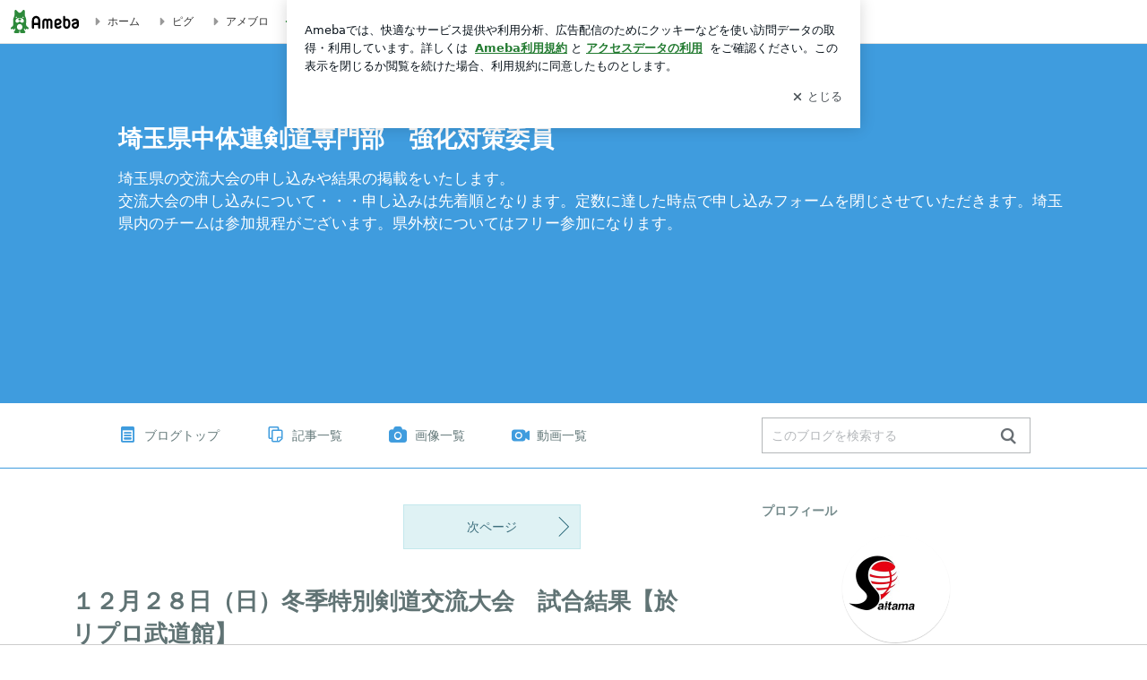

--- FILE ---
content_type: text/html; charset=utf-8
request_url: https://ameblo.jp/saitama-chuutairen-kendo/
body_size: 29336
content:
<!doctype html><html lang="ja" id="no-js" class="columnB fixed" data-base-skin-code="uranus" data-skin-code="ur_std_pf_simple_blue" lang="ja"><head><meta charset="UTF-8"><meta name="referrer" content="origin"><meta data-react-helmet="true" name="description" content="埼玉県中体連剣道専門部　強化対策委員さんのブログです。最近の記事は「１２月２８日（日）冬季特別剣道交流大会　試合結果【於　リプロ武道館】」です。"/><link rel="dns-prefetch" href="//blog-embed.ameba.jp" ><link rel="dns-prefetch" href="//b.st-hatena.com"><link rel="dns-prefetch" href="//c.stat100.ameba.jp"><link rel="dns-prefetch" href="//cdn-ak.b.st-hatena.com"><link rel="dns-prefetch" href="//connect.facebook.net"><link rel="dns-prefetch" href="//emoji.ameba.jp"><link rel="dns-prefetch" href="//fonts.googleapis.com"><link rel="dns-prefetch" href="//ln.ameba.jp"><link rel="dns-prefetch" href="//platform.twitter.com"><link rel="dns-prefetch" href="//ssl-stat.amebame.com"><link rel="dns-prefetch" href="//ssl.ameba.jp"><link rel="preconnect" href="https://stat.ameba.jp"><link rel="dns-prefetch" href="//stat.ameba.jp"><link rel="dns-prefetch" href="//stat.blogskin.ameba.jp"><link rel="dns-prefetch" href="//stat.profile.ameba.jp"><link rel="dns-prefetch" href="//stat100.ameba.jp"><link rel="dns-prefetch" href="//sy.ameblo.jp"><link rel="dns-prefetch" href="//usrcss.ameblo.jp"><link rel="dns-prefetch" href="//www.facebook.com"><link rel="dns-prefetch" href="//www.google-analytics.com"><link rel="dns-prefetch" href="//www.google.co.jp"><link rel="dns-prefetch" href="//www.google.com"><link rel="dns-prefetch" href="//www.googletagmanager.com"><link rel="dns-prefetch" href="//adservice.google.co.jp"><link rel="dns-prefetch" href="//adservice.google.com"><link rel="dns-prefetch" href="//pagead2.googlesyndication.com"><link rel="dns-prefetch" href="//securepubads.g.doubleclick.net"><link rel="dns-prefetch" href="//flux-cdn.com"><link rel="preconnect" href="https://ads.pubmatic.com"><link rel="dns-prefetch" href="//ads.pubmatic.com"><link rel="dns-prefetch" href="//static.criteo.net"><link rel="dns-prefetch" href="//c.amazon-adsystem.com"><link rel="preconnect" href="https://c.amazon-adsystem.com"><link rel="dns-prefetch" href="//aax.amazon-adsystem.com"><link rel="shortcut icon" href="https://stat100.ameba.jp/common_style/img/favicon.ico"><link rel="apple-touch-icon-precomposed" href="https://stat100.ameba.jp/common_style/img/sp/apple-touch-icon.png"><style>.LazyLoad.isVisible:empty{display:none}.LazyLoad:not(.isVisible){min-height:1px!important}#no-js .LazyLoad,.no-js .LazyLoad{display:none}.LazyLoadDefaultBg{background:#fff}.App__Splash{align-items:center;display:flex;height:100vh;justify-content:center;left:0;position:absolute;top:0;width:100vw}.App__SplashLoader{animation:_7OzR628u .9s infinite;border-radius:50%;border:3px solid #2d8c3c;border-right:3px solid transparent;height:40px;width:40px}@keyframes _7OzR628u{0%{transform:rotate(0deg)}to{transform:rotate(1turn)}}img.emoji[src^="https://twemoji.maxcdn.com/"]{height:1em;margin:0 .05em 0 .1em;vertical-align:-.1em;width:1em}a:focus,a:hover{opacity:.8}</style><style id="rs_51682_0">._eHoZ6RKB{align-items:center;background:#fff;border-bottom:1px solid #e2e2e2;box-sizing:border-box;display:flex;font-size:0.75rem;justify-content:space-between;left:0;min-width:980px;padding:4px 0;position:fixed;top:0;white-space:nowrap;width:100%;z-index:2000}._eHoZ6RKB a{overflow:visible;position:static}._dyxXhxm6{justify-content:left;text-align:left}._dyxXhxm6,._38cuTj6i{align-items:center;display:flex}._38cuTj6i{flex-grow:1;justify-content:right;text-align:right}._dXNsNzyk{align-items:center;display:flex;height:40px;width:220px}._dXNsNzyk:before{background-color:#e2e2e2;content:"";flex:none;height:80%;width:1px}._31OUVfYK{display:flex;padding:0 12px 0 16px}._ejDRKrH6{opacity:.3;pointer-events:none}#no-js ._ejDRKrH6{opacity:1;pointer-events:auto}</style><style id="rs_71084_0">._cOG04xSi{display:inline-block;height:26px;margin:auto 12px;width:76px}</style><style id="rs_62109_0">._eThsBznJ,._eThsBznJ:focus,._eThsBznJ:hover,._eThsBznJ:link,._eThsBznJ:visited{align-items:center;color:#333;display:flex;height:40px;line-height:2.5rem;margin-right:16px;text-decoration:none}._33E2I1li{color:#999;font-size:1.125rem;margin-right:2px}._9K4jBmZY{vertical-align:middle}</style><style id="rs_70840_0">._6Xi4Kvj6,._6Xi4Kvj6:focus,._6Xi4Kvj6:hover,._6Xi4Kvj6:link,._6Xi4Kvj6:visited{align-items:center;color:#333;display:flex;height:40px;line-height:2.5rem;margin-right:16px;text-decoration:none}._8eRINZ6r{color:#2d8c3c;font-size:1.125rem;height:18px;margin-right:2px;width:18px}._8eRINZ6r,._djZZXyfs{vertical-align:middle}</style><style id="rs_55212_0">._cbEqpyqQ>a{font-size:0.8125rem;padding:1px 20px 0;text-decoration:none;width:92px}._cbEqpyqQ>a:focus,._cbEqpyqQ>a:hover,._cbEqpyqQ>a:link,._cbEqpyqQ>a:visited{color:#fff;text-decoration:none}</style><style id="rs_47047_0">.spui-LinkButton{align-items:center;box-sizing:border-box;display:inline-flex;font-family:inherit;font-weight:700;justify-content:center;line-height:1.3;-webkit-tap-highlight-color:rgba(8, 18, 26, 0.04);text-align:center;text-decoration:none;transition:background-color .3s}.spui-LinkButton:focus{outline:2px solid #0091ff;outline-offset:1px}.spui-LinkButton:focus:not(:focus-visible){outline:none}.spui-LinkButton--fullWidth{width:100%}.spui-LinkButton--large{border-radius:3em;font-size:1em;min-height:48px;padding:8px 16px}.spui-LinkButton--medium{border-radius:2.85714em;font-size:.875em;min-height:40px;padding:8px 16px}.spui-LinkButton--small{border-radius:2.46154em;font-size:.8125em;min-height:32px;padding:6px 10px}.spui-LinkButton--small:is(.spui-LinkButton--outlined,.spui-LinkButton--danger){padding-bottom:5px;padding-top:5px}@media (-ms-high-contrast:active),(-ms-high-contrast:none){.spui-LinkButton--large,.spui-LinkButton--medium,.spui-LinkButton--small{height:1px}}.spui-LinkButton--contained{background-color:#298737;border:none;color:#fff}.spui-LinkButton--contained:active{background-color:#0f5c1f}@media (hover:hover){.spui-LinkButton--contained:hover{background-color:#0f5c1f}}.spui-LinkButton--outlined{background-color:transparent;border:2px solid #298737;color:#237b31}.spui-LinkButton--outlined:active{background-color:#e7f5e9}@media (hover:hover){.spui-LinkButton--outlined:hover{background-color:#e7f5e9}}.spui-LinkButton--lighted{background-color:#e7f5e9;border:none;color:#237b31}.spui-LinkButton--lighted:active{background-color:#c6e5c9}@media (hover:hover){.spui-LinkButton--lighted:hover{background-color:#c6e5c9}}.spui-LinkButton--neutral{background-color:rgba(8, 18, 26, 0.08);border:none;color:rgba(8, 18, 26, 0.74)}.spui-LinkButton--neutral:active{background-color:rgba(8, 18, 26, 0.16)}@media (hover:hover){.spui-LinkButton--neutral:hover{background-color:rgba(8, 18, 26, 0.16)}}.spui-LinkButton--danger{background-color:transparent;border:2px solid #d91c0b;color:#d91c0b}.spui-LinkButton--danger:active{background-color:rgba(217, 28, 11, 0.05)}@media (hover:hover){.spui-LinkButton--danger:hover{background-color:rgba(217, 28, 11, 0.05)}}.spui-LinkButton-icon{line-height:0}.spui-LinkButton--iconstart .spui-LinkButton-icon--large{font-size:1.375em;margin-right:6px}.spui-LinkButton--iconstart .spui-LinkButton-icon--medium{font-size:1.429em;margin-right:4px}.spui-LinkButton--iconstart .spui-LinkButton-icon--small{font-size:1.23em;margin-right:2px}.spui-LinkButton--iconend{flex-direction:row-reverse}.spui-LinkButton--iconend .spui-LinkButton-icon--large{font-size:1.125em;margin-left:6px}.spui-LinkButton--iconend .spui-LinkButton-icon--medium{font-size:1.143em;margin-left:4px}.spui-LinkButton--iconend .spui-LinkButton-icon--small{font-size:1.077em;margin-left:2px}
/*# sourceURL=webpack://./node_modules/@openameba/spindle-ui/LinkButton/LinkButton.css */
/*# sourceMappingURL=[data-uri] */</style><style id="rs_92576_0">._fbyAvla9>a{font-size:0.8125rem;margin-left:8px;padding:1px 20px 0;text-decoration:none;width:92px}._fbyAvla9>a:focus,._fbyAvla9>a:hover,._fbyAvla9>a:link,._fbyAvla9>a:visited{color:#237b31;text-decoration:none}</style><style id="rs_81271_0">._6NMLVpxd::placeholder{color:rgba(8, 18, 26, 0.3)}._80F6sAQS{background:none;border:none;color:rgba(8, 18, 26, 0.61);cursor:pointer}</style><style id="rs_40693_0">._eU5CN-0j{max-width:none!important;vertical-align:bottom}._6aAdgtsb{align-items:center;display:flex!important}._d7HDjHh9{margin-left:6px}</style><style id="rs_16745_0">._7plg8Lz9{font-size:0.625rem;margin:0 auto;padding:2rem 0;text-align:center;width:50px}._e3FYx3xT{animation:_egsTv8IB .8s ease-in-out infinite;background-color:#efefef;border-radius:4px;display:inline-block;height:24px;margin:0 3px;width:6px}._adcbZ6Ja{animation-delay:-1.1s}._6rALHLl0{animation-delay:-1s}._bpI5jCHT{animation-delay:-.9s}@keyframes _egsTv8IB{0%,40%,to{transform:scaleY(.6666)}20%{transform:scaleY(1)}}</style><style id="rs_20263_1">._c106pBSS{height:100vh}</style><style id="rs_87490_0">._4aP8rsdk{align-items:center;display:flex;justify-content:space-between;min-height:26px}#no-js ._1ZTy65OQ{display:none}._3DiWFQoS{flex:1 1 auto;min-width:0;overflow:hidden;text-overflow:ellipsis;white-space:nowrap}._1kB2s0GY,._3DiWFQoS{min-height:14px}#no-js ._1kB2s0GY{display:none}._1BjNLF-z{vertical-align:text-bottom}._4FTXnUdn{font-size:1.5em;margin-right:4px;vertical-align:-.25em}</style><style id="rs_93476_0">._414hPZZw{position:relative}._414hPZZw,._52JmmuZl{display:inline-block}._2rllABWX{background-color:rgba(0, 0, 0, 0.5);border:none;bottom:0;color:#fff;cursor:pointer;height:32px;min-width:32px;opacity:0;outline:none;padding:0;position:absolute;right:0}._2rllABWX:focus,._2rllABWX:hover,._414hPZZw:hover ._2rllABWX,._52JmmuZl:hover ._2rllABWX{opacity:1}._2rllABWX:focus{box-shadow:0 0 0 2px #49c755}._9b0JIHyh{font-size:1rem;line-height:2rem;margin:8px 0;width:32px}._bFmifS95{display:none;font-size:0.75rem;line-height:2rem;margin-right:1em;vertical-align:top}._2rllABWX:focus ._bFmifS95,._2rllABWX:hover ._bFmifS95,._bFmifS95:focus,._bFmifS95:hover{display:inline-block}._6JWMNhoT .userImageLink,._6JWMNhoT a[href^="https://stat.ameba.jp/user_images/"]{pointer-events:none}._6JWMNhoT a:hover{opacity:1}#no-js ._3NmYViIm img[data-src]{display:none}</style><style id="rs_72174_0">._az905tQX{display:flex;position:absolute}._7vr2W36y{align-items:center;background:#fff;border:2px solid rgba(8, 18, 26, 0.08);border-radius:24px;box-sizing:border-box;color:rgba(8, 18, 26, 0.61);display:inline-flex;font-size:0.8125rem;font-weight:700;gap:2px;height:32px;line-height:1.3;padding:8px 10px;text-decoration:none!important}._7vr2W36y:focus,._7vr2W36y:hover{opacity:1}._7vr2W36y:visited{color:rgba(8, 18, 26, 0.61)}</style><style id="rs_72624_0">._5ip3Symu{margin:48px 0}._6F3VOEQK{border-bottom:1px solid rgba(8, 18, 26, 0.08);border-top:1px solid rgba(8, 18, 26, 0.08);font-size:1rem;line-height:1.4;padding:32px 0}._6F3VOEQK iframe,._6F3VOEQK img{max-width:100%}._6F3VOEQK img{height:auto}@media screen and (max-width:768px){._5ip3Symu{margin:0;padding:0 16px 32px}}</style><style id="rs_56565_0">._5vGQTAEE{margin:48px 16px}</style><style id="rs_62101_0">._2at8E5uo{background:#fff;border-top:1px solid #e2e2e2;height:44px;min-width:980px;padding:4px 0;width:100%}._694iKn5n{margin:0 auto;width:980px}._2wdu-6dW{color:#333;font-size:0.625rem;margin:0 auto 4px;text-align:right}._dmzgRmHo{margin-left:8px;text-decoration:none;vertical-align:middle}._pPbivCnY{margin:0 auto;text-align:right}._2HKY4Tf8{display:inline-block;margin-right:16px}._2HKY4Tf8:last-child{margin-right:0}._caKoBc6I,._caKoBc6I:hover,._caKoBc6I:visited{color:#333!important;font-size:0.75rem;text-decoration:none}._caKoBc6I:hover{opacity:.8}._YlPTRpNd{height:11px;margin-right:4px;position:relative;top:1px;vertical-align:0;width:11px}</style><style id="rs_84299_0">._8Cm5m8OS{display:table}._8RMqkVlz{background-color:#f8f8f8;padding:32px;width:65%}._6lRY752t,._8RMqkVlz{box-sizing:border-box;display:table-cell;vertical-align:middle}._6lRY752t{background-color:#efefef;padding:24px;width:35%}._8OcDeHZe{border:1px solid #ccc;border-radius:4px;box-sizing:border-box;font-size:0.875rem;min-height:15em;padding:1em;resize:none;vertical-align:bottom;width:100%;word-break:break-all}._N19cgurr{background-color:#2d8c3c;border:none;border-radius:4px;color:#fff;cursor:pointer;font-size:1rem;font-weight:700;margin-top:24px;outline:none;padding:.8em;width:100%}._N19cgurr:focus{box-shadow:0 0 0 2px #49c755}._N19cgurr:hover{opacity:.85}._9buh5AC5{color:#666;font-size:0.75rem;margin-top:24px;max-width:100%;text-align:left}._26lCPBuX,._26lCPBuX:active,._26lCPBuX:hover,._26lCPBuX:visited{color:#4290c6;text-decoration:none}._26lCPBuX:active,._26lCPBuX:hover{text-decoration:underline}</style><style id="rs_6655_0">._22ZPqf-4{background-color:#fff;border-radius:6px;bottom:auto;left:50%;opacity:0;outline:none;position:absolute;top:50%;transform:translate(-50%,-50%);transition:opacity .2s ease-out;width:70%;z-index:5000}._4Su5zFOL{opacity:1}._3OE1ufDU{background:rgba(0,0,0,.25);bottom:0;left:0;opacity:0;position:fixed;right:0;-webkit-tap-highlight-color:rgba(0,0,0,0);top:0;transition:opacity .2s ease-out;z-index:5000}._daMxp0in{opacity:1}._7mIxw7Dc{opacity:0}._1sclhkh-{background:#999;border:2px solid #fff;border-radius:50%;color:#fff;cursor:pointer;font-size:1rem;height:26px;line-height:1.625rem;padding:0;position:absolute;right:-9px;top:-9px;width:26px;z-index:5000}._1sclhkh-:focus{outline:5px auto -webkit-focus-ring-color}._aDeoO300{outline:none}</style><style id="rs_62353_0">._83l8sjn5{background-color:#fff;border-radius:6px;max-width:428px;min-width:224px;opacity:0;outline:none;position:relative;-webkit-tap-highlight-color:rgba(0, 0, 0, 0.05);transform:translate3d(0,100px,0);width:calc(100% - 96px);z-index:5000}._d4pK5Tyz{animation:_4gC3xrEE .2s ease-out;animation-fill-mode:forwards}._1eWyGEOh{animation:_4528KLoj .2s ease-in-out;animation-fill-mode:forwards}@keyframes _4gC3xrEE{0%{opacity:0;transform:translate3d(0,100px,0)}to{opacity:1;transform:translateZ(0)}}@keyframes _4528KLoj{0%{opacity:1;transform:translateZ(0)}to{opacity:0;transform:translate3d(0,100px,0)}}._3-e3N9rY{align-items:center;background:rgba(0, 0, 0, 0.8);bottom:0;display:flex;flex-direction:column;justify-content:center;left:0;opacity:0;position:fixed;right:0;-webkit-tap-highlight-color:rgba(0,0,0,0);top:0;transition:opacity .4s ease-out;z-index:5000}._fm1BrEL3{opacity:1}._5fwDsFUt{opacity:0}._cQtfhCW5{box-sizing:border-box;margin:20px 4px;max-height:60vh;overflow-y:auto;padding:16px}@media screen and (min-width:524px){._cQtfhCW5{margin:32px 16px}}._eqng8wty{margin-top:44px}@media screen and (min-width:524px){._eqng8wty{margin-top:32px}}._5FquatUo{margin-top:44px}._cQtfhCW5:after,._cQtfhCW5:before{content:"";display:block;height:16px;left:0;margin:0 20px;pointer-events:none;position:absolute;width:calc(100% - 40px);z-index:1}._cQtfhCW5:before{background:linear-gradient(0deg,hsla(0,0%,100%,0) 0,hsla(0,0%,100%,.6) 50%,#fff);top:20px}._cQtfhCW5:after{background:linear-gradient(hsla(0,0%,100%,0),hsla(0,0%,100%,.6) 50%,#fff);bottom:20px}._5FquatUo:before,._eqng8wty:before{top:44px}@media screen and (min-width:524px){._cQtfhCW5:after,._cQtfhCW5:before{margin:0 32px;width:calc(100% - 64px)}._cQtfhCW5:before,._eqng8wty:before{top:32px}._cQtfhCW5:after{bottom:32px}._5FquatUo:before{top:44px}}._9kUTzzoj{background-color:rgba(8, 18, 26, 0.04);border:4px solid #fff;border-radius:50%;box-sizing:border-box;display:block;height:68px;left:50%;margin:0;position:absolute;top:0;transform:translate(-50%,-24px);width:68px;z-index:2}@media screen and (min-width:524px){._9kUTzzoj{border:none;height:72px;left:auto;margin:0 auto 12px;position:static;top:auto;transform:translate(0);width:72px;z-index:0}}._7kaV3qij{color:#237b31}._4ZVqyNqL{color:#08121a;font-size:1rem;font-weight:700;letter-spacing:-0.00688rem;line-height:1.25;margin:0 0 8px;text-align:center}._aakRDrYe{display:inline-block;max-width:100%;overflow:hidden;text-overflow:ellipsis;vertical-align:bottom;white-space:nowrap}._fUXqbX-D{white-space:nowrap}._9XUoB1T7,._1Rt4PFnn,._4id-gFzF,._6JPDVSQq,._9p0-S3yo{margin:20px 0}@media screen and (min-width:524px){._9XUoB1T7,._1Rt4PFnn,._4id-gFzF,._6JPDVSQq,._9p0-S3yo{margin:28px 0}}._4id-gFzF{color:#08121a;font-size:0.875rem;line-height:1.4;text-align:center}._9p0-S3yo{color:rgba(8, 18, 26, 0.74);font-size:0.75rem;line-height:1.25;text-align:center}._6JPDVSQq{background-color:rgba(8, 18, 26, 0.08);border:none;height:1px}._9XUoB1T7{color:#08121a;font-size:0.75rem;line-height:1.25rem;margin-bottom:0;text-align:center}._5_SbU8tx{align-items:center;background:transparent;border:none;display:flex;height:44px;justify-content:center;outline:none;padding:0;position:absolute;right:0;top:0;width:44px;z-index:2}._5_SbU8tx:focus:after{border:2px solid #298737;border-radius:4px;content:"";display:block;height:20px;opacity:.4;position:absolute;width:20px}@media screen and (min-width:524px){._5_SbU8tx:focus:after{height:24px;width:24px}}._2ZSY-2u6{color:rgba(8, 18, 26, 0.61);font-size:1.125rem}@media screen and (min-width:524px){._2ZSY-2u6{font-size:1.375rem}}</style><style id="rs_81283_1">._1XJS5rgX{}._5HUmcbmF{}._16ambmTI{}._d5CQqExA{text-align:center}._9INk2G34,._d5CQqExA{}._9INk2G34{display:flex;justify-content:center}._9INk2G34:last-child{margin-bottom:0}._bTBk0XeF{flex-basis:176px}._bTBk0XeF+._bTBk0XeF{margin-left:12px}</style><style id="main_css"></style><link data-react-helmet="true" rel="stylesheet" media="screen,print" type="text/css" href="https://stat100.ameba.jp/ameblo/pc/css/templateStd-1.31.0.css"/><link data-react-helmet="true" rel="stylesheet" media="screen,print" type="text/css" href="https://stat100.ameba.jp/p_skin/ur_std_pf_simple_blue/css/skin.css"/><link data-react-helmet="true" rel="alternate" type="application/rss+xml" title="RSS" href="http://rssblog.ameba.jp/saitama-chuutairen-kendo/rss20.xml"/><link data-react-helmet="true" href="https://ameblo.jp/saitama-chuutairen-kendo/page-2.html" rel="next"/><link data-react-helmet="true" rel="canonical" href="https://ameblo.jp/saitama-chuutairen-kendo/"/><link data-react-helmet="true" rel="alternate" href="android-app://jp.ameba/https/ameblo.jp/saitama-chuutairen-kendo/"/><link data-react-helmet="true" rel="alternate" href="android-app://jp.ameba/jpameblo/ameblo.jp/saitama-chuutairen-kendo/"/><link data-react-helmet="true" rel="alternate" type="text/html" media="handheld" href="http://m.ameba.jp/m/blogTop.do?guid=ON&amp;unm=saitama-chuutairen-kendo"/><style data-react-helmet="true" type="text/css">
            body {
              padding-top: 49px !important;
            }
          </style><title data-react-helmet="true">埼玉県中体連剣道専門部　強化対策委員</title><script data-release="20260119-b16d1c7" data-stack="prd" data-rum-token="pub7e3515948929631e94f5ce41d8b7d974" data-rum-id="6d6f9982-fdd4-4b0f-953a-2c14253560df" data-service-name="public-web" data-version="v2.352.0" data-build-type="module">!(0!==Math.floor(1e3*Math.random()))&&"addEventListener"in window&&window.addEventListener("load",function(){t=window,e=document,a="script",n="https://www.datadoghq-browser-agent.com/datadog-rum-v6.js",t=t[i="DD_RUM"]=t[i]||{q:[],onReady:function(e){t.q.push(e)}},(i=e.createElement(a)).async=1,i.src=n,(n=e.getElementsByTagName(a)[0]).parentNode.insertBefore(i,n);var t,e,a,n,i,r=document.querySelector("[data-rum-token][data-rum-id][data-service-name][data-version][data-stack]");window.DD_RUM.onReady(function(){window.DD_RUM.init({clientToken:r&&r.getAttribute("data-rum-token"),applicationId:r&&r.getAttribute("data-rum-id"),site:"datadoghq.com",service:r&&r.getAttribute("data-service-name"),version:r&&r.getAttribute("data-version"),env:r&&r.getAttribute("data-stack")||"prd",sessionSampleRate:10,sessionReplaySampleRate:0,trackUserInteractions:!0,trackViewsManually:!0,defaultPrivacyLevel:"mask-user-input"});var t=r&&r.getAttribute("data-build-type");t&&window.DD_RUM.setGlobalContextProperty("buildType",t)})},!1);</script><script>document.documentElement.id="";</script><script data-react-helmet="true" type="application/ld+json">{"@context":"https://schema.org","@type":"BlogPosting","mainEntityOfPage":{"@type":"WebPage","@id":"https://ameblo.jp/saitama-chuutairen-kendo/"},"headline":"埼玉県中体連剣道専門部　強化対策委員","datePublished":"2023-03-03T12:08:34.000+09:00","dateModified":"2025-12-28T15:50:01.000+09:00","author":{"@type":"Person","name":"埼玉県中体連剣道専門部　強化対策委員"},"publisher":{"@type":"Organization","name":"Ameba","logo":{"@type":"ImageObject","url":"https://stat100.ameba.jp/ameblo/pc/img/amebloJp/abema_logo.png","width":600,"height":32}},"image":{"@type":"ImageObject","url":"https://stat100.ameba.jp/ameblo/sp/img/amp_entryimage.png","width":960,"height":960}}</script><script async src="https://fundingchoicesmessages.google.com/i/pub-9369398376690864?ers=1" nonce="lRVLPgPuY8rWuqTsYYgdgQ"></script><script nonce="lRVLPgPuY8rWuqTsYYgdgQ">(function() {function signalGooglefcPresent() {if (!window.frames['googlefcPresent']) {if (document.body) {const iframe = document.createElement('iframe'); iframe.style = 'width: 0; height: 0; border: none; z-index: -1000; left: -1000px; top: -1000px;'; iframe.style.display = 'none'; iframe.name = 'googlefcPresent'; document.body.appendChild(iframe);} else {setTimeout(signalGooglefcPresent, 0);}}}signalGooglefcPresent();})();</script></head><body style="padding-top: 49px;" data-appshell=false class="skin-columnB" data-uranus-layout="columnB"><div id="announcer" aria-live="assertive" style="position:absolute;height:0;overflow:hidden;">埼玉県中体連剣道専門部　強化対策委員</div><div id="polite-announcer" aria-live="polite" role="status" style="position:absolute;width:1px;height:1px;overflow:hidden;clip-path:inset(50%);clip:rect(1px, 1px, 1px, 1px);"></div><div id="app" data-render="1"><div></div><div class="skin-page"><div class="_eHoZ6RKB" id="ambHeader" style="height:49px"><div class="_dyxXhxm6"><a data-google-interstitial="false" class="_cOG04xSi" href="https://www.ameba.jp/"><img alt="Ameba" height="26" src="https://c.stat100.ameba.jp/ameblo/assets/62a703e662634bf7df5adb490c73c271ce1da7c6ba048e85d4bce223e16204ee.svg" width="76"/></a><a data-google-interstitial="false" class="_eThsBznJ" href="https://www.ameba.jp/"><svg xmlns="http://www.w3.org/2000/svg" width="1em" height="1em" fill="currentColor" viewBox="0 0 24 24" role="img" aria-hidden="true" class="_33E2I1li"><path fill-rule="evenodd" d="m15.2 12.67-4.59 4.62c-.63.63-1.71.19-1.71-.7V7.41c0-.89 1.07-1.34 1.7-.71l4.59 4.55c.39.39.39 1.02.01 1.42" clip-rule="evenodd"></path></svg><span class="_9K4jBmZY">ホーム</span></a><a data-google-interstitial="false" class="_eThsBznJ" href="https://s.pigg.ameba.jp?frm_id=c.pc-inner-header-blog-pigghome" rel="nofollow"><svg xmlns="http://www.w3.org/2000/svg" width="1em" height="1em" fill="currentColor" viewBox="0 0 24 24" role="img" aria-hidden="true" class="_33E2I1li"><path fill-rule="evenodd" d="m15.2 12.67-4.59 4.62c-.63.63-1.71.19-1.71-.7V7.41c0-.89 1.07-1.34 1.7-.71l4.59 4.55c.39.39.39 1.02.01 1.42" clip-rule="evenodd"></path></svg><span class="_9K4jBmZY">ピグ</span></a><a data-google-interstitial="false" class="_eThsBznJ" href="https://ameblo.jp"><svg xmlns="http://www.w3.org/2000/svg" width="1em" height="1em" fill="currentColor" viewBox="0 0 24 24" role="img" aria-hidden="true" class="_33E2I1li"><path fill-rule="evenodd" d="m15.2 12.67-4.59 4.62c-.63.63-1.71.19-1.71-.7V7.41c0-.89 1.07-1.34 1.7-.71l4.59 4.55c.39.39.39 1.02.01 1.42" clip-rule="evenodd"></path></svg><span class="_9K4jBmZY">アメブロ</span></a></div><div class="_38cuTj6i"><a data-google-interstitial="false" class="_6Xi4Kvj6" href="https://official.ameba.jp/" title="芸能人ブログ"><svg xmlns="http://www.w3.org/2000/svg" width="1em" height="1em" fill="currentColor" viewBox="0 0 24 24" role="img" aria-hidden="true" class="_8eRINZ6r"><path d="m20.992 10.8-1.454 8.226a2 2 0 0 1-1.97 1.653H6.446a2 2 0 0 1-1.97-1.653L3.022 10.8a1 1 0 0 1 1.434-1.068L7.972 11.5l3.264-3.954a1 1 0 0 1 1.542 0l3.264 3.954 3.517-1.764a1 1 0 0 1 1.433 1.064m-8.985-8.4a1.628 1.628 0 1 0 0 3.255 1.628 1.628 0 0 0 0-3.255M2.925 5.256a1.628 1.628 0 1 0 0 3.256 1.628 1.628 0 0 0 0-3.256m18.05 0a1.628 1.628 0 1 0-.006 3.256 1.628 1.628 0 0 0 .006-3.256"></path></svg><span class="_djZZXyfs">芸能人ブログ</span></a><a data-google-interstitial="false" class="_6Xi4Kvj6" href="https://ameblo.jp/" title="人気ブログ"><svg xmlns="http://www.w3.org/2000/svg" width="1em" height="1em" fill="currentColor" viewBox="0 0 24 24" role="img" aria-hidden="true" class="_8eRINZ6r"><path d="m21.31 11.48-3.49 3.2.95 4.64c.14.7-.13 1.4-.71 1.82-.32.23-.69.35-1.06.35-.3 0-.61-.08-.89-.24L12 18.9l-4.12 2.34c-.28.16-.59.24-.89.24-.37 0-.74-.12-1.06-.35-.58-.42-.85-1.12-.71-1.82l.95-4.64-3.49-3.2a1.77 1.77 0 0 1-.5-1.88c.22-.68.8-1.15 1.51-1.23l4.7-.53 1.96-4.31c.31-.65.94-1.05 1.65-1.05s1.34.4 1.64 1.06l1.96 4.31 4.7.53c.71.08 1.29.55 1.51 1.23s.03 1.4-.5 1.88"></path></svg><span class="_djZZXyfs">人気ブログ</span></a><div class="_dXNsNzyk"><div class="_31OUVfYK _ejDRKrH6"><div class="_cbEqpyqQ"><a class="spui-LinkButton spui-LinkButton--intrinsic spui-LinkButton--small spui-LinkButton--contained" data-google-interstitial="false" href="https://auth.user.ameba.jp/signup?callback=https%3A%2F%2Fwww.ameba.jp&amp;utm_medium=ameba&amp;utm_source=ameblo.jp&amp;utm_campaign=ameba_blog_header_button&amp;force_ameba_id=true">新規登録</a></div><div class="_fbyAvla9"><a class="spui-LinkButton spui-LinkButton--intrinsic spui-LinkButton--small spui-LinkButton--outlined" data-google-interstitial="false" href="https://blog.ameba.jp/ucs/logininput.do?bnm=saitama-chuutairen-kendo&amp;service=pc_header&amp;token=">ログイン</a></div></div></div></div></div><header class="skin-bgHeader" data-uranus-layout="header" role="banner"><div data-uranus-layout="headerInner"><a aria-current="page" data-google-interstitial="false" class="" href="/saitama-chuutairen-kendo/"><div class="skin-headerTitle" data-uranus-component="headerTitle"><h1 class="skin-blogMainTitle" data-uranus-component="headerMainTitle">埼玉県中体連剣道専門部　強化対策委員</h1><p data-google-interstitial="false" class="skin-blogSubTitle">埼玉県の交流大会の申し込みや結果の掲載をいたします。<br/>交流大会の申し込みについて・・・申し込みは先着順となります。定数に達した時点で申し込みフォームを閉じさせていただきます。埼玉県内のチームは参加規程がございます。県外校についてはフリー参加になります。</p></div><div class="skin-headerImage" data-uranus-component="headerImage"></div></a></div></header><div class="skin-blogHeaderNav" data-uranus-component="blogHeaderNav" data-uranus-layout="headerNav"><nav class="skin-blogHeaderNavInner" data-uranus-layout="headerNavInner"><div data-uranus-layout="headerNavMain"><ul class="skin-blogHeaderNavMenu" data-uranus-component="blogNav"><li><a aria-current="page" data-google-interstitial="false" class="skin-topNavText is-active" href="/saitama-chuutairen-kendo/"><span class="skin-topNavIcon" data-uranus-icon="blog_top large hasLabel"></span>ブログトップ</a></li><li><a data-google-interstitial="false" class="skin-topNavText" href="/saitama-chuutairen-kendo/entrylist.html"><span class="skin-topNavIcon" data-uranus-icon="list_article large hasLabel"></span>記事一覧</a></li><li><a data-google-interstitial="false" class="skin-topNavText" href="https://ameblo.jp/saitama-chuutairen-kendo/imagelist.html"><span class="skin-topNavIcon" data-uranus-icon="photo large hasLabel"></span>画像一覧</a></li><li class="_eU5CN-0j"><a data-google-interstitial="false" class="skin-topNavText _6aAdgtsb" href="https://ameblo.jp/saitama-chuutairen-kendo/videolist.html" rel="nofollow"><svg xmlns="http://www.w3.org/2000/svg" width="24" height="24" fill="currentColor" viewBox="0 0 24 24" role="img" aria-hidden="true" class="skin-topNavIcon"><path d="M12.27 12a2.5 2.5 0 0 1-5 0 2.5 2.5 0 0 1 5 0m9.74-4.23v8.46c0 .83-.96 1.3-1.62.79l-2.89-2.27v.75c0 1.66-1.34 3-3 3H5c-1.66 0-3-1.34-3-3v-7c0-1.66 1.34-3 3-3h9.5c1.66 0 3 1.34 3 3v.75l2.89-2.27c.65-.51 1.62-.05 1.62.79M13.77 12c0-2.21-1.79-4-4-4s-4 1.79-4 4 1.79 4 4 4 4-1.79 4-4"></path></svg><span class="_d7HDjHh9">動画一覧</span></a></li></ul></div><div data-uranus-layout="headerNavSub"><div class="skin-blogSearch" data-uranus-component="search"><form action="https://search.ameba.jp/search.html" class="skin-blogSearch js-searchForm" data-uranus-component="search" id="blogSearchFormHeader" method="get" name="blogSearchFormHeader" role="search"><input type="text" class="skin-blogSearchInput js-searchInput _6NMLVpxd" id="blogSearchInputHeader" maxLength="255" name="q" placeholder="このブログを検索する" required="" size="20"/><input type="hidden" name="aid" value="saitama-chuutairen-kendo"/><div class="js-searchBtn" data-uranus-component="searchButton" id="blogSearchBtnHeader"><button aria-label="検索" class="_80F6sAQS" data-uranus-icon="search large" type="submit"></button></div></form></div></div></nav></div><div class="skin-blogBody" data-uranus-layout="body"><div class="skin-blogBodyInner" data-uranus-layout="content"><div data-uranus-layout="primary" id="primary"><div class="skin-blogMain skinMainArea" data-uranus-layout="main" id="main"><ul class="skin-paging" data-uranus-component="paging"><li><span class="skin-pagingPrev skin-btnPaging is-disabled" data-uranus-component="pagingItem">前ページ</span></li><li><a data-google-interstitial="false" class="skin-pagingNext skin-btnPaging ga-pagingTopNextTop" data-uranus-component="pagingItem" href="/saitama-chuutairen-kendo/page-2.html">次ページ<span class="skin-btnPagingIcon" data-uranus-icon="paging_next large"></span></a></li></ul><div class="skin-blogMainInner skin-bgMain" data-uranus-layout="mainInner" role="main"><article class="skin-entry js-entryWrapper" data-unique-ameba-id="saitama-chuutairen-kendo" data-unique-entry-id="12951536881" data-unique-entry-title="１２月２８日（日）冬季特別剣道交流大会　試合結果【於　リプロ武道館】" data-uranus-component="entry"><div class="skin-entryInner"><div class="skin-entryHead" data-uranus-component="entryHead"><h2 class="skin-entryTitle" data-uranus-component="entryTitle"><a data-google-interstitial="false" class="skinArticleTitle" rel="bookmark" href="/saitama-chuutairen-kendo/entry-12951536881.html">１２月２８日（日）冬季特別剣道交流大会　試合結果【於　リプロ武道館】</a></h2><div class="_4aP8rsdk _1ZTy65OQ" data-uranus-component="entryDate"><p class="_3DiWFQoS skin-entryPubdate"></p></div><div><dl class="_1kB2s0GY skin-entryThemes" data-uranus-component="entryThemes"></dl></div></div><div data-google-interstitial="false" class="skin-entryBody _3NmYViIm" data-uranus-component="entryBody" id="entryBody"><p><span style="font-size:1.4em;"><span style="color:#000000;">埼玉県冬季特別剣道交流大会の結果</span></span>を掲載いたします。</p>
<p>&nbsp;</p>
<p>男子</p>
<p>１位　熊谷市立妻沼東中学校</p>
<p>２位　長野日本大学中学校</p>
<p>３位　川越市立初雁中学校</p>
<p>４位　ひたちなか市立勝田第一中学校・柏市立富勢中学校　合同</p>
<p>&nbsp;</p>
<p>女子</p>
<p>１位　朝霞市立朝霞第三中学校</p>
<p>２位　共愛学園中学校</p>
<p>３位　新渡戸文化中学校</p>
<p>４位　佐倉市立志津中学校</p>
<p>&nbsp;</p>
<p>多数のご参加ありがとうございました。</p></div><div><div class="LazyLoad skin-mod-bg-color" style="height:250px"></div></div><div><div class="LazyLoad skin-mod-bg-color" style="height:250px"></div></div><div style="min-height:651px"></div></div></article><div><div class="LazyLoad skin-mod-bg-color" style="height:362px"></div></div><div><div class="LazyLoad skin-mod-bg-color" style="height:294px"></div></div><article class="skin-entry js-entryWrapper" data-unique-ameba-id="saitama-chuutairen-kendo" data-unique-entry-id="12927590223" data-unique-entry-title="令和７年度　第４回交流大会申込みフォーム【吉川総合体育館】" data-uranus-component="entry"><div class="skin-entryInner"><div class="skin-entryHead" data-uranus-component="entryHead"><h2 class="skin-entryTitle" data-uranus-component="entryTitle"><a data-google-interstitial="false" class="skinArticleTitle" rel="bookmark" href="/saitama-chuutairen-kendo/entry-12927590223.html">令和７年度　第４回交流大会申込みフォーム【吉川総合体育館】</a></h2><div class="_4aP8rsdk _1ZTy65OQ" data-uranus-component="entryDate"><p class="_3DiWFQoS skin-entryPubdate"></p></div><div><dl class="_1kB2s0GY skin-entryThemes" data-uranus-component="entryThemes"></dl></div></div><div data-google-interstitial="false" class="skin-entryBody _3NmYViIm" data-uranus-component="entryBody" id="entryBody"><div><span style="caret-color: rgb(51, 51, 51); color: rgb(51, 51, 51); font-size: 16px; -webkit-tap-highlight-color: rgba(8, 18, 26, 0.04); -webkit-text-size-adjust: 100%;">令和7年度　第4回交流大会の詳細と申込みフォームになります。</span></div>
<p style="font-size: 16px; border: 0px; padding: 0px; vertical-align: baseline; caret-color: rgb(51, 51, 51); color: rgb(51, 51, 51); -webkit-tap-highlight-color: rgba(8, 18, 26, 0.04); -webkit-text-size-adjust: 100%;">&nbsp;</p>
<p style="font-size: 16px; border: 0px; padding: 0px; vertical-align: baseline; caret-color: rgb(51, 51, 51); color: rgb(51, 51, 51); -webkit-tap-highlight-color: rgba(8, 18, 26, 0.04); -webkit-text-size-adjust: 100%;">日付：令和8年1月11日(日)</p>
<p style="font-size: 16px; border: 0px; padding: 0px; vertical-align: baseline; caret-color: rgb(51, 51, 51); color: rgb(51, 51, 51); -webkit-tap-highlight-color: rgba(8, 18, 26, 0.04); -webkit-text-size-adjust: 100%;">開場：吉川総合体育館</p>
<p style="font-size: 16px; border: 0px; padding: 0px; vertical-align: baseline; caret-color: rgb(51, 51, 51); color: rgb(51, 51, 51); -webkit-tap-highlight-color: rgba(8, 18, 26, 0.04); -webkit-text-size-adjust: 100%;">担当者：川口市立川口南中学校　中川勇作</p>
<p style="font-size: 16px; border: 0px; padding: 0px; vertical-align: baseline; caret-color: rgb(51, 51, 51); color: rgb(51, 51, 51); -webkit-tap-highlight-color: rgba(8, 18, 26, 0.04); -webkit-text-size-adjust: 100%;">&nbsp;申込み開始：１２月５日(金)</p>
<p style="font-size: 16px; border: 0px; padding: 0px; vertical-align: baseline; caret-color: rgb(51, 51, 51); color: rgb(51, 51, 51); -webkit-tap-highlight-color: rgba(8, 18, 26, 0.04); -webkit-text-size-adjust: 100%;">申込み締め切り：１２月２６日(金)</p>
<p style="font-size: 16px; border: 0px; padding: 0px; vertical-align: baseline; caret-color: rgb(51, 51, 51); color: rgb(51, 51, 51); -webkit-tap-highlight-color: rgba(8, 18, 26, 0.04); -webkit-text-size-adjust: 100%;"><span style="font-size:2.74em;"><a href="https://forms.gle/DWbtpwLJ78ygGbkUA" rel="noopener noreferrer" target="_blank">県外校専用入力フォーム</a></span></p>
<p style="font-size: 16px; border: 0px; padding: 0px; vertical-align: baseline; caret-color: rgb(51, 51, 51); color: rgb(51, 51, 51); -webkit-tap-highlight-color: rgba(8, 18, 26, 0.04); -webkit-text-size-adjust: 100%;">&nbsp;</p>
<p style="font-size: 16px; border: 0px; padding: 0px; vertical-align: baseline; caret-color: rgb(51, 51, 51); color: rgb(51, 51, 51); -webkit-tap-highlight-color: rgba(8, 18, 26, 0.04); -webkit-text-size-adjust: 100%;"><span style="font-size:1.4em;">こちらは県外校専用のフォームです。役員・選抜校のチームは下の申し込みフォームにお願いします。</span></p>
<p style="border: 0px; padding: 0px; vertical-align: baseline; caret-color: rgb(51, 51, 51); -webkit-tap-highlight-color: rgba(8, 18, 26, 0.04); -webkit-text-size-adjust: 100%;"><span style="color: rgb(51, 51, 51); font-size: 16px;">※県外校申し込みフォームに関しては参加申し込み数が上限に達した場合、申し込みフォームを閉じさせていただきます。</span></p>
<p style="border: 0px; padding: 0px; vertical-align: baseline; caret-color: rgb(51, 51, 51); -webkit-tap-highlight-color: rgba(8, 18, 26, 0.04); -webkit-text-size-adjust: 100%;"><span style="font-size:1.96em;"><b style="font-weight:bold;">※今大会は会場都合によりBチームの参加はできません。ご了承ください。</b></span></p>
<p>&nbsp;</p>
<p>&nbsp;</p>
<p><span style="font-size:2.74em;"><a href="https://forms.gle/3MDy44HPZxpYXbDw8" rel="noopener noreferrer" target="_blank">県内選抜校・役員校専用入力フォーム</a></span></p>
<p>&nbsp;</p>
<p style="font-size: 16px; border: 0px; padding: 0px; vertical-align: baseline; caret-color: rgb(51, 51, 51); color: rgb(51, 51, 51); -webkit-tap-highlight-color: rgba(8, 18, 26, 0.04); -webkit-text-size-adjust: 100%;">※県内申し込みフォーム（選抜校・役員校）に関しては各地区強化対策委員からの推薦があった学校・強化対策委員及び運営補助に関わる顧問の所属する学校のみの申し込みフォームになります。</p>
<p style="font-size: 16px; border: 0px; padding: 0px; vertical-align: baseline; caret-color: rgb(51, 51, 51); color: rgb(51, 51, 51); -webkit-tap-highlight-color: rgba(8, 18, 26, 0.04); -webkit-text-size-adjust: 100%;"><b style="font-weight:bold;"><span style="font-size:1.96em;">※</span></b><span style="font-size:1.96em;"><b style="font-weight:bold;">今大会は会場都合によりBチームの参加はできません。ご了承ください。</b></span></p></div><div><div class="LazyLoad skin-mod-bg-color" style="height:250px"></div></div><div style="min-height:181px"></div></div></article><article class="skin-entry js-entryWrapper" data-unique-ameba-id="saitama-chuutairen-kendo" data-unique-entry-id="12939333590" data-unique-entry-title="１０月１８日（土）秋季特別剣道交流大会　試合結果【於　久喜市立鷲宮中学校】" data-uranus-component="entry"><div class="skin-entryInner"><div class="skin-entryHead" data-uranus-component="entryHead"><h2 class="skin-entryTitle" data-uranus-component="entryTitle"><a data-google-interstitial="false" class="skinArticleTitle" rel="bookmark" href="/saitama-chuutairen-kendo/entry-12939333590.html">１０月１８日（土）秋季特別剣道交流大会　試合結果【於　久喜市立鷲宮中学校】</a></h2><div class="_4aP8rsdk _1ZTy65OQ" data-uranus-component="entryDate"><p class="_3DiWFQoS skin-entryPubdate"></p></div><div><dl class="_1kB2s0GY skin-entryThemes" data-uranus-component="entryThemes"></dl></div></div><div data-google-interstitial="false" class="skin-entryBody _3NmYViIm" data-uranus-component="entryBody" id="entryBody"><p><span style="font-size:1.4em;">埼玉県秋季特別剣道交流大会の結果</span>を掲載いたします。</p>
<p>&nbsp;</p>
<p>男子</p>
<p>１位　練馬区立関中学校　</p>
<p>２位　将門剣道会</p>
<p>３位　ひたちなか市立勝田第一中学校</p>
<p>４位　熊谷市立妻沼東中学校</p>
<p>&nbsp;</p>
<p>女子</p>
<p>１位　春日部市立大沼中学校</p>
<p>２位　朝霞市立朝霞第三中学校</p>
<p>３位　淑徳巣鴨中学校</p>
<p>４位　埼玉選抜</p>
<p>&nbsp;</p>
<p>多数のご参加ありがとうございました。</p></div><div><div class="LazyLoad skin-mod-bg-color" style="height:250px"></div></div><div style="min-height:181px"></div></div></article><article class="skin-entry js-entryWrapper" data-unique-ameba-id="saitama-chuutairen-kendo" data-unique-entry-id="12939314427" data-unique-entry-title="９月２３日（火）　第３回埼玉県中学生交流大会　試合結果【於　くまがやドーム体育館】" data-uranus-component="entry"><div class="skin-entryInner"><div class="skin-entryHead" data-uranus-component="entryHead"><h2 class="skin-entryTitle" data-uranus-component="entryTitle"><a data-google-interstitial="false" class="skinArticleTitle" rel="bookmark" href="/saitama-chuutairen-kendo/entry-12939314427.html">９月２３日（火）　第３回埼玉県中学生交流大会　試合結果【於　くまがやドーム体育館】</a></h2><div class="_4aP8rsdk _1ZTy65OQ" data-uranus-component="entryDate"><p class="_3DiWFQoS skin-entryPubdate"></p></div><div><dl class="_1kB2s0GY skin-entryThemes" data-uranus-component="entryThemes"></dl></div></div><div data-google-interstitial="false" class="skin-entryBody _3NmYViIm" data-uranus-component="entryBody" id="entryBody"><p><span style="font-size:1.4em;">第３回埼玉県中学生交流大会の結果</span>を掲載いたします。</p>
<p>&nbsp;</p>
<p>男子</p>
<p>１位　北本市立北本中学校　</p>
<p>２位　春日部市立大沼中学校</p>
<p>３位　文星芸術大学附属中学校</p>
<p>４位　文星芸術大学附属中学校・行方市立麻生中学校合同</p>
<p>&nbsp;</p>
<p>女子</p>
<p>１位　春日部市立大沼中学校</p>
<p>２位　北本市立北本中学校</p>
<p>２位　埼玉選抜</p>
<p>４位　朝霞市立朝霞第三中学校</p>
<p>&nbsp;</p>
<p>多数のご参加ありがとうございました</p></div><div><div class="LazyLoad skin-mod-bg-color" style="height:250px"></div></div><div style="min-height:181px"></div></div></article><article class="skin-entry js-entryWrapper" data-unique-ameba-id="saitama-chuutairen-kendo" data-unique-entry-id="12911450582" data-unique-entry-title="令和７年度　第３回交流大会申込みフォーム【くまがやドーム体育館】" data-uranus-component="entry"><div class="skin-entryInner"><div class="skin-entryHead" data-uranus-component="entryHead"><h2 class="skin-entryTitle" data-uranus-component="entryTitle"><a data-google-interstitial="false" class="skinArticleTitle" rel="bookmark" href="/saitama-chuutairen-kendo/entry-12911450582.html">令和７年度　第３回交流大会申込みフォーム【くまがやドーム体育館】</a></h2><div class="_4aP8rsdk _1ZTy65OQ" data-uranus-component="entryDate"><p class="_3DiWFQoS skin-entryPubdate"></p></div><div><dl class="_1kB2s0GY skin-entryThemes" data-uranus-component="entryThemes"></dl></div></div><div data-google-interstitial="false" class="skin-entryBody _3NmYViIm" data-uranus-component="entryBody" id="entryBody"><div><span style="caret-color: rgb(51, 51, 51); color: rgb(51, 51, 51); font-size: 16px; -webkit-tap-highlight-color: rgba(8, 18, 26, 0.04); -webkit-text-size-adjust: 100%;">令和7年度　第3回交流大会の詳細と申込みフォームになります。</span></div>
<p style="font-size: 16px; border: 0px; padding: 0px; vertical-align: baseline; caret-color: rgb(51, 51, 51); color: rgb(51, 51, 51); -webkit-tap-highlight-color: rgba(8, 18, 26, 0.04); -webkit-text-size-adjust: 100%;">&nbsp;</p>
<p style="font-size: 16px; border: 0px; padding: 0px; vertical-align: baseline; caret-color: rgb(51, 51, 51); color: rgb(51, 51, 51); -webkit-tap-highlight-color: rgba(8, 18, 26, 0.04); -webkit-text-size-adjust: 100%;">日付：令和7年9月23日(火)</p>
<p style="font-size: 16px; border: 0px; padding: 0px; vertical-align: baseline; caret-color: rgb(51, 51, 51); color: rgb(51, 51, 51); -webkit-tap-highlight-color: rgba(8, 18, 26, 0.04); -webkit-text-size-adjust: 100%;">開場：くまがやドーム体育館</p>
<p style="font-size: 16px; border: 0px; padding: 0px; vertical-align: baseline; caret-color: rgb(51, 51, 51); color: rgb(51, 51, 51); -webkit-tap-highlight-color: rgba(8, 18, 26, 0.04); -webkit-text-size-adjust: 100%;">担当者：深谷市立幡羅中学校&nbsp; &nbsp;黒澤大輔</p>
<p style="font-size: 16px; border: 0px; padding: 0px; vertical-align: baseline; caret-color: rgb(51, 51, 51); color: rgb(51, 51, 51); -webkit-tap-highlight-color: rgba(8, 18, 26, 0.04); -webkit-text-size-adjust: 100%;">&nbsp;申込み開始：8月15日(金)</p>
<p style="font-size: 16px; border: 0px; padding: 0px; vertical-align: baseline; caret-color: rgb(51, 51, 51); color: rgb(51, 51, 51); -webkit-tap-highlight-color: rgba(8, 18, 26, 0.04); -webkit-text-size-adjust: 100%;">申込み締め切り：9月5日(金)</p>
<p style="font-size: 16px; border: 0px; padding: 0px; vertical-align: baseline; caret-color: rgb(51, 51, 51); color: rgb(51, 51, 51); -webkit-tap-highlight-color: rgba(8, 18, 26, 0.04); -webkit-text-size-adjust: 100%;"><span style="font-size:2.74em;"><a href="https://forms.gle/FjYzZ822yhUdc9zu6" rel="noopener noreferrer" target="_blank">県外校用申し込みフォーム</a></span></p>
<p style="font-size: 16px; border: 0px; padding: 0px; vertical-align: baseline; caret-color: rgb(51, 51, 51); color: rgb(51, 51, 51); -webkit-tap-highlight-color: rgba(8, 18, 26, 0.04); -webkit-text-size-adjust: 100%;">&nbsp;</p>
<p style="font-size: 16px; border: 0px; padding: 0px; vertical-align: baseline; caret-color: rgb(51, 51, 51); color: rgb(51, 51, 51); -webkit-tap-highlight-color: rgba(8, 18, 26, 0.04); -webkit-text-size-adjust: 100%;"><span style="font-size:1.4em;">こちらは県外校専用のフォームです。役員・選抜校のチームは下の申し込みフォームにお願いします。</span></p>
<p style="border: 0px; padding: 0px; vertical-align: baseline; caret-color: rgb(51, 51, 51); -webkit-tap-highlight-color: rgba(8, 18, 26, 0.04); -webkit-text-size-adjust: 100%;"><span style="color: rgb(51, 51, 51); font-size: 16px;">※県外校申し込みフォームに関しては参加申し込み数が上限に達した場合、申し込みフォームを閉じさせていただきます。</span></p>
<p style="border: 0px; padding: 0px; vertical-align: baseline; caret-color: rgb(51, 51, 51); -webkit-tap-highlight-color: rgba(8, 18, 26, 0.04); -webkit-text-size-adjust: 100%;"><span style="font-size:1.96em;"><b style="font-weight:bold;">※今大会はBチームの参加は可能となります。備考欄に記載をお願いします。（試合のお約束はできません）</b></span></p>
<p>&nbsp;</p>
<p>&nbsp;</p>
<p><span style="font-size:2.74em;"><a href="https://forms.gle/zSHdGw9c6awNy1gw9" rel="noopener noreferrer" target="_blank">選抜校・役員校用申し込みフォーム</a></span></p>
<p>&nbsp;</p>
<p style="font-size: 16px; border: 0px; padding: 0px; vertical-align: baseline; caret-color: rgb(51, 51, 51); color: rgb(51, 51, 51); -webkit-tap-highlight-color: rgba(8, 18, 26, 0.04); -webkit-text-size-adjust: 100%;">※県内申し込みフォーム（選抜校・役員校）に関しては各地区強化対策委員からの推薦があった学校・強化対策委員及び運営補助に関わる顧問の所属する学校のみの申し込みフォームになります。</p>
<p style="font-size: 16px; border: 0px; padding: 0px; vertical-align: baseline; caret-color: rgb(51, 51, 51); color: rgb(51, 51, 51); -webkit-tap-highlight-color: rgba(8, 18, 26, 0.04); -webkit-text-size-adjust: 100%;"><b style="font-weight:bold;"><span style="font-size:1.96em;">※</span></b><span style="font-size:1.96em;"><b style="font-weight:bold;">今大会はBチームの参加は可能となります。備考欄に記載をお願いします。（試合のお約束はできません）</b></span></p></div><div><div class="LazyLoad skin-mod-bg-color" style="height:250px"></div></div><div style="min-height:181px"></div></div></article><article class="skin-entry js-entryWrapper" data-unique-ameba-id="saitama-chuutairen-kendo" data-unique-entry-id="12908921284" data-unique-entry-title="６月７日（土）第２回埼玉県中学生交流大会　試合結果【於　サイデン化学アリーナ】" data-uranus-component="entry"><div class="skin-entryInner"><div class="skin-entryHead" data-uranus-component="entryHead"><h2 class="skin-entryTitle" data-uranus-component="entryTitle"><a data-google-interstitial="false" class="skinArticleTitle" rel="bookmark" href="/saitama-chuutairen-kendo/entry-12908921284.html">６月７日（土）第２回埼玉県中学生交流大会　試合結果【於　サイデン化学アリーナ】</a></h2><div class="_4aP8rsdk _1ZTy65OQ" data-uranus-component="entryDate"><p class="_3DiWFQoS skin-entryPubdate"></p></div><div><dl class="_1kB2s0GY skin-entryThemes" data-uranus-component="entryThemes"></dl></div></div><div data-google-interstitial="false" class="skin-entryBody _3NmYViIm" data-uranus-component="entryBody" id="entryBody"><p style="font-size: 16px; caret-color: rgb(51, 51, 51); color: rgb(51, 51, 51); font-family: &quot;ヒラギノ角ゴ Pro W3&quot;, &quot;Hiragino Kaku Gothic Pro&quot;, &quot;ＭＳ Ｐゴシック&quot;, Helvetica, Arial, sans-serif; -webkit-tap-highlight-color: rgba(0, 0, 0, 0.05); -webkit-text-size-adjust: 100%;"><span style="font-size: 1.96em;">第２回埼玉県中学生交流大会の結果</span><span style="font-size: 1em;">を掲載いたします。</span></p><p style="font-size: 16px; caret-color: rgb(51, 51, 51); color: rgb(51, 51, 51); font-family: &quot;ヒラギノ角ゴ Pro W3&quot;, &quot;Hiragino Kaku Gothic Pro&quot;, &quot;ＭＳ Ｐゴシック&quot;, Helvetica, Arial, sans-serif; -webkit-tap-highlight-color: rgba(0, 0, 0, 0.05); -webkit-text-size-adjust: 100%;">&nbsp;</p><p style="font-size: 16px; caret-color: rgb(51, 51, 51); color: rgb(51, 51, 51); font-family: &quot;ヒラギノ角ゴ Pro W3&quot;, &quot;Hiragino Kaku Gothic Pro&quot;, &quot;ＭＳ Ｐゴシック&quot;, Helvetica, Arial, sans-serif; -webkit-tap-highlight-color: rgba(0, 0, 0, 0.05); -webkit-text-size-adjust: 100%;"><span style="font-size: 1.4em;">男子</span></p><p style="font-size: 16px; caret-color: rgb(51, 51, 51); color: rgb(51, 51, 51); font-family: &quot;ヒラギノ角ゴ Pro W3&quot;, &quot;Hiragino Kaku Gothic Pro&quot;, &quot;ＭＳ Ｐゴシック&quot;, Helvetica, Arial, sans-serif; -webkit-tap-highlight-color: rgba(0, 0, 0, 0.05); -webkit-text-size-adjust: 100%;"><span style="font-size: 1.4em;">１位　本庄第一中学校</span></p><p style="font-size: 16px; caret-color: rgb(51, 51, 51); color: rgb(51, 51, 51); font-family: &quot;ヒラギノ角ゴ Pro W3&quot;, &quot;Hiragino Kaku Gothic Pro&quot;, &quot;ＭＳ Ｐゴシック&quot;, Helvetica, Arial, sans-serif; -webkit-tap-highlight-color: rgba(0, 0, 0, 0.05); -webkit-text-size-adjust: 100%;"><span style="font-size: 1.4em;">２位　埼玉選抜</span></p><p style="font-size: 16px; caret-color: rgb(51, 51, 51); color: rgb(51, 51, 51); font-family: &quot;ヒラギノ角ゴ Pro W3&quot;, &quot;Hiragino Kaku Gothic Pro&quot;, &quot;ＭＳ Ｐゴシック&quot;, Helvetica, Arial, sans-serif; -webkit-tap-highlight-color: rgba(0, 0, 0, 0.05); -webkit-text-size-adjust: 100%;"><span style="font-size: 1.4em;">３位　宮代町立百間中学校</span></p><p style="font-size: 16px; caret-color: rgb(51, 51, 51); color: rgb(51, 51, 51); font-family: &quot;ヒラギノ角ゴ Pro W3&quot;, &quot;Hiragino Kaku Gothic Pro&quot;, &quot;ＭＳ Ｐゴシック&quot;, Helvetica, Arial, sans-serif; -webkit-tap-highlight-color: rgba(0, 0, 0, 0.05); -webkit-text-size-adjust: 100%;"><span style="font-size: 1.4em;">４位　新座市立第二中学校</span></p><p style="font-size: 16px; caret-color: rgb(51, 51, 51); color: rgb(51, 51, 51); font-family: &quot;ヒラギノ角ゴ Pro W3&quot;, &quot;Hiragino Kaku Gothic Pro&quot;, &quot;ＭＳ Ｐゴシック&quot;, Helvetica, Arial, sans-serif; -webkit-tap-highlight-color: rgba(0, 0, 0, 0.05); -webkit-text-size-adjust: 100%;">&nbsp;</p><p style="font-size: 16px; caret-color: rgb(51, 51, 51); color: rgb(51, 51, 51); font-family: &quot;ヒラギノ角ゴ Pro W3&quot;, &quot;Hiragino Kaku Gothic Pro&quot;, &quot;ＭＳ Ｐゴシック&quot;, Helvetica, Arial, sans-serif; -webkit-tap-highlight-color: rgba(0, 0, 0, 0.05); -webkit-text-size-adjust: 100%;"><span style="font-size: 1.4em;">女子</span></p><p style="font-size: 16px; caret-color: rgb(51, 51, 51); color: rgb(51, 51, 51); font-family: &quot;ヒラギノ角ゴ Pro W3&quot;, &quot;Hiragino Kaku Gothic Pro&quot;, &quot;ＭＳ Ｐゴシック&quot;, Helvetica, Arial, sans-serif; -webkit-tap-highlight-color: rgba(0, 0, 0, 0.05); -webkit-text-size-adjust: 100%;"><span style="font-size: 1.4em;">１位　朝霞市立朝霞第三中学校</span></p><p style="font-size: 16px; caret-color: rgb(51, 51, 51); color: rgb(51, 51, 51); font-family: &quot;ヒラギノ角ゴ Pro W3&quot;, &quot;Hiragino Kaku Gothic Pro&quot;, &quot;ＭＳ Ｐゴシック&quot;, Helvetica, Arial, sans-serif; -webkit-tap-highlight-color: rgba(0, 0, 0, 0.05); -webkit-text-size-adjust: 100%;"><span style="font-size: 1.4em;">２位　埼玉選抜</span></p><p style="font-size: 16px; caret-color: rgb(51, 51, 51); color: rgb(51, 51, 51); font-family: &quot;ヒラギノ角ゴ Pro W3&quot;, &quot;Hiragino Kaku Gothic Pro&quot;, &quot;ＭＳ Ｐゴシック&quot;, Helvetica, Arial, sans-serif; -webkit-tap-highlight-color: rgba(0, 0, 0, 0.05); -webkit-text-size-adjust: 100%;"><span style="font-size: 1.4em;">３位　本庄第一中学校</span></p><p style="font-size: 16px; caret-color: rgb(51, 51, 51); color: rgb(51, 51, 51); font-family: &quot;ヒラギノ角ゴ Pro W3&quot;, &quot;Hiragino Kaku Gothic Pro&quot;, &quot;ＭＳ Ｐゴシック&quot;, Helvetica, Arial, sans-serif; -webkit-tap-highlight-color: rgba(0, 0, 0, 0.05); -webkit-text-size-adjust: 100%;"><span style="font-size: 1.4em;">４位　宮代町立百間中学校</span></p><p style="font-size: 16px; caret-color: rgb(51, 51, 51); color: rgb(51, 51, 51); font-family: &quot;ヒラギノ角ゴ Pro W3&quot;, &quot;Hiragino Kaku Gothic Pro&quot;, &quot;ＭＳ Ｐゴシック&quot;, Helvetica, Arial, sans-serif; -webkit-tap-highlight-color: rgba(0, 0, 0, 0.05); -webkit-text-size-adjust: 100%;">&nbsp;</p><p style="font-size: 16px; caret-color: rgb(51, 51, 51); color: rgb(51, 51, 51); font-family: &quot;ヒラギノ角ゴ Pro W3&quot;, &quot;Hiragino Kaku Gothic Pro&quot;, &quot;ＭＳ Ｐゴシック&quot;, Helvetica, Arial, sans-serif; -webkit-tap-highlight-color: rgba(0, 0, 0, 0.05); -webkit-text-size-adjust: 100%;">多数のご参加ありがとうございました。</p></div><div><div class="LazyLoad skin-mod-bg-color" style="height:250px"></div></div><div style="min-height:181px"></div></div></article><article class="skin-entry js-entryWrapper" data-unique-ameba-id="saitama-chuutairen-kendo" data-unique-entry-id="12900166441" data-unique-entry-title="５月４日（日）令和７年度　埼玉県中学生春季特別剣道交流大会　試合結果【於　行田市総合体育館】" data-uranus-component="entry"><div class="skin-entryInner"><div class="skin-entryHead" data-uranus-component="entryHead"><h2 class="skin-entryTitle" data-uranus-component="entryTitle"><a data-google-interstitial="false" class="skinArticleTitle" rel="bookmark" href="/saitama-chuutairen-kendo/entry-12900166441.html">５月４日（日）令和７年度　埼玉県中学生春季特別剣道交流大会　試合結果【於　行田市総合体育館】</a></h2><div class="_4aP8rsdk _1ZTy65OQ" data-uranus-component="entryDate"><p class="_3DiWFQoS skin-entryPubdate"></p></div><div><dl class="_1kB2s0GY skin-entryThemes" data-uranus-component="entryThemes"></dl></div></div><div data-google-interstitial="false" class="skin-entryBody _3NmYViIm" data-uranus-component="entryBody" id="entryBody"><p><span style="font-size:1.96em;">埼玉県中学生春季特別剣道交流大会の結果</span>を掲載いたします。</p>
<p>&nbsp;</p>
<p><span style="font-size:1.4em;">男子</span></p>
<p><span style="font-size:1.4em;">１位　千葉市立幕張本郷中学校</span></p>
<p><span style="font-size:1.4em;">２位　埼玉選抜</span></p>
<p><span style="font-size:1.4em;">３位　福島市立清水中学校</span></p>
<p>&nbsp;</p>
<p><span style="font-size:1.4em;">女子</span></p>
<p><span style="font-size:1.4em;">１位　蔵志会</span></p>
<p><span style="font-size:1.4em;">２位　春日部市立大沼中学校</span></p>
<p><span style="font-size:1.4em;">３位　埼玉選抜</span></p>
<p>&nbsp;</p>
<p>多数のご参加ありがとうございました。</p></div><div><div class="LazyLoad skin-mod-bg-color" style="height:250px"></div></div><div style="min-height:181px"></div></div></article><article class="skin-entry js-entryWrapper" data-unique-ameba-id="saitama-chuutairen-kendo" data-unique-entry-id="12899820191" data-unique-entry-title="５月３日（土）令和７年度　埼玉県中学生春季特別剣道交流大会　試合結果　【於　行田市総合体育館】" data-uranus-component="entry"><div class="skin-entryInner"><div class="skin-entryHead" data-uranus-component="entryHead"><h2 class="skin-entryTitle" data-uranus-component="entryTitle"><a data-google-interstitial="false" class="skinArticleTitle" rel="bookmark" href="/saitama-chuutairen-kendo/entry-12899820191.html">５月３日（土）令和７年度　埼玉県中学生春季特別剣道交流大会　試合結果　【於　行田市総合体育館】</a></h2><div class="_4aP8rsdk _1ZTy65OQ" data-uranus-component="entryDate"><p class="_3DiWFQoS skin-entryPubdate"></p></div><div><dl class="_1kB2s0GY skin-entryThemes" data-uranus-component="entryThemes"></dl></div></div><div data-google-interstitial="false" class="skin-entryBody _3NmYViIm" data-uranus-component="entryBody" id="entryBody"><p><span style="font-size:1.96em;">埼玉県中学生春季特別剣道交流大会の結果</span>を掲載いたします。</p>
<p>&nbsp;</p>
<p><span style="font-size:1.4em;">男子</span></p>
<p><span style="font-size:1.4em;">１位　千葉市立幕張本郷中学校</span></p>
<p><span style="font-size:1.4em;">２位　君津市立君津中学校</span></p>
<p><span style="font-size:1.4em;">３位　埼玉選抜</span></p>
<p>&nbsp;</p>
<p><span style="font-size:1.4em;">女子</span></p>
<p><span style="font-size:1.4em;">１位　千葉市立幕張本郷中学校</span></p>
<p><span style="font-size:1.4em;">２位　朝霞市立朝霞第三中学校</span></p>
<p><span style="font-size:1.4em;">３位　埼玉選抜</span></p>
<p>&nbsp;</p>
<p>多数のご参加ありがとうございました。</p></div><div><div class="LazyLoad skin-mod-bg-color" style="height:250px"></div></div><div style="min-height:181px"></div></div></article><article class="skin-entry js-entryWrapper" data-unique-ameba-id="saitama-chuutairen-kendo" data-unique-entry-id="12888016819" data-unique-entry-title="【4／26：修正】令和7年度　埼玉県中体連剣道専門部　交流大会・強化事業計画" data-uranus-component="entry"><div class="skin-entryInner"><div class="skin-entryHead" data-uranus-component="entryHead"><h2 class="skin-entryTitle" data-uranus-component="entryTitle"><a data-google-interstitial="false" class="skinArticleTitle" rel="bookmark" href="/saitama-chuutairen-kendo/entry-12888016819.html">【4／26：修正】令和7年度　埼玉県中体連剣道専門部　交流大会・強化事業計画</a></h2><div class="_4aP8rsdk _1ZTy65OQ" data-uranus-component="entryDate"><p class="_3DiWFQoS skin-entryPubdate"></p></div><div><dl class="_1kB2s0GY skin-entryThemes" data-uranus-component="entryThemes"></dl></div></div><div data-google-interstitial="false" class="skin-entryBody _3NmYViIm" data-uranus-component="entryBody" id="entryBody"><p>第二回交流大会に誤りがありました。訂正し、掲載させていただきます。誠に申し訳ありませんでした。</p>
<p><span style="font-size:1.96em;">令和7年度の埼玉県中体連剣道専門部 強化事業計画を掲載します。</span></p>
<p>&nbsp;</p>
<p>交流大会につきましては、申し込みに関する記事を投稿させていただきますので、ご確認の上お申し込みください。</p>
<p><span style="font-size:2.74em;"><a href="https://drive.google.com/file/d/1_OQDIMck0X_aZQykcbz9UzpNTmWJYRGy/view?usp=drive_link" rel="noopener noreferrer" target="_blank">令和７年度埼玉県交流大会強化事業計画</a></span></p>
<p>&nbsp;</p>
<p><br>
&nbsp;</p>
<p>&nbsp;</p>
<p>&nbsp;</p>
<p>&nbsp;</p>
<p>特別行事につきましては、対象のチームや個人に対して個別にご連絡させていただきます。</p>
<p>(参加対象に関するお問い合わせには一切解答できませんので、ご了承ください)</p>
<p>&nbsp;</p>
<p>&nbsp;</p>
<p>&nbsp;</p>
<div>&nbsp;</div>
<p>&nbsp;</p>
<p>&nbsp;</p>
<div>&nbsp;</div>
<p>&nbsp;</p>
<p>&nbsp;</p></div><div><div class="LazyLoad skin-mod-bg-color" style="height:250px"></div></div><div style="min-height:181px"></div></div></article><article class="skin-entry js-entryWrapper" data-unique-ameba-id="saitama-chuutairen-kendo" data-unique-entry-id="12897552954" data-unique-entry-title="第２回埼玉県中学生剣道交流大会の開催日時の修正について" data-uranus-component="entry"><div class="skin-entryInner"><div class="skin-entryHead" data-uranus-component="entryHead"><h2 class="skin-entryTitle" data-uranus-component="entryTitle"><a data-google-interstitial="false" class="skinArticleTitle" rel="bookmark" href="/saitama-chuutairen-kendo/entry-12897552954.html">第２回埼玉県中学生剣道交流大会の開催日時の修正について</a></h2><div class="_4aP8rsdk _1ZTy65OQ" data-uranus-component="entryDate"><p class="_3DiWFQoS skin-entryPubdate"></p></div><div><dl class="_1kB2s0GY skin-entryThemes" data-uranus-component="entryThemes"></dl></div></div><div data-google-interstitial="false" class="skin-entryBody _3NmYViIm" data-uranus-component="entryBody" id="entryBody"><p>掲載させていただいております「令和7年度　埼玉県中学生剣道交流大会　実施要項」におきまして、開催日時の誤りがありましたので、訂正をさせていただきます。正しくは以下になりますので、ご確認をお願いいたします。</p><p>後日、実施要項を訂正させていただきます。</p><p>（誤）第２回　さいたま市　サイデン化学アリーナ　令和７年６月７日<b><u>（日）</u></b></p><p>（正）第２回　さいたま市　サイデン化学アリーナ　令和７年６月７日<b><u>（土）</u></b></p><p><br></p><div><span style="font-size: 9.36px; font-family: Helvetica; -webkit-text-stroke-color: rgb(0, 0, 0);"><br></span></div><div><span style="font-size: 11.88px; font-family: Helvetica; -webkit-text-stroke-color: rgb(0, 0, 0);"><br></span></div></div><div><div class="LazyLoad skin-mod-bg-color" style="height:250px"></div></div><div style="min-height:181px"></div></div></article></div><div class="skin-blogFooterNav" data-uranus-component="blogFooterNav" data-uranus-layout="footerNav"><ul class="skin-paging" data-uranus-component="paging"><li><span class="skin-pagingPrev skin-btnPaging is-disabled" data-uranus-component="pagingItem">前ページ</span></li><li><a data-google-interstitial="false" class="skin-pagingNext skin-btnPaging ga-pagingTopNextBottom" data-uranus-component="pagingItem" href="/saitama-chuutairen-kendo/page-2.html">次ページ<span class="skin-btnPagingIcon" data-uranus-icon="paging_next large"></span></a></li></ul><div><div class="LazyLoad skin-mod-bg-color" style="height:250px"></div></div><nav class="skin-blogFooterNavInner" data-uranus-layout="footerNavInner"><ul class="skin-blogHFooterNavMenu" data-uranus-component="blogNav"><li><a aria-current="page" data-google-interstitial="false" class="skin-bottomNavText is-active" href="/saitama-chuutairen-kendo/"><span class="skin-bottomNavIcon" data-uranus-icon="blog_top large hasLabel"></span>ブログトップ</a></li><li><a data-google-interstitial="false" class="skin-bottomNavText" href="/saitama-chuutairen-kendo/entrylist.html"><span class="skin-bottomNavIcon" data-uranus-icon="list_article large hasLabel"></span>記事一覧</a></li><li><a data-google-interstitial="false" class="skin-bottomNavText" href="https://ameblo.jp/saitama-chuutairen-kendo/imagelist.html"><span class="skin-bottomNavIcon" data-uranus-icon="photo large hasLabel"></span>画像一覧</a></li></ul></nav></div></div><div class="skin-blogSubA" data-uranus-layout="subA" id="subA"><div class="skin-blogSubAInner" data-uranus-layout="subAInner" id="subAInner"><div><div class="LazyLoad skin-mod-bg-color" style="height:250px"></div></div></div></div></div><div class="skin-blogSubB" data-uranus-layout="subB"><div class="skin-blogSubBInner" data-uranus-layout="subBInner"></div></div></div></div></div><div><div class="LazyLoad skin-mod-bg-color" style="height:2789px"></div></div><div><div class="LazyLoad skin-mod-bg-color" style="height:223px"></div></div><div><div class="LazyLoad skin-mod-bg-color" style="height:51px"></div></div><footer class="_2at8E5uo"><div class="_694iKn5n"><div class="_2wdu-6dW"><span>Copyright © CyberAgent, Inc. All Rights Reserved.</span><a data-google-interstitial="false" class="_caKoBc6I" href="https://www.cyberagent.co.jp"><img alt="CyberAgent" class="_dmzgRmHo" src="https://c.stat100.ameba.jp/ameblo/assets/84354987f32482167f11f670d77c6b83c0046b7451d6771eacf003be6fd15fa1.svg"/></a></div><ul class="_pPbivCnY"><li class="_2HKY4Tf8"><a data-google-interstitial="false" class="_caKoBc6I" href="https://helps.ameba.jp/inq/inquiry/vio?type=9&amp;serviceName=1" rel="noopener noreferrer" target="_blank"><svg xmlns="http://www.w3.org/2000/svg" width="1em" height="1em" fill="currentColor" viewBox="0 0 24 24" role="img" aria-label="新しいタブで開く" class="_YlPTRpNd"><path d="M18 3H9.5c-1.65 0-3 1.35-3 3v.5H6c-1.65 0-3 1.35-3 3V18c0 1.65 1.35 3 3 3h8.5c1.65 0 3-1.35 3-3v-.5h.5c1.65 0 3-1.35 3-3V6c0-1.65-1.35-3-3-3m-2.5 15c0 .55-.45 1-1 1H6c-.55 0-1-.45-1-1V9.5c0-.55.45-1 1-1h.5v6c0 1.65 1.35 3 3 3h6zm3.5-3.5c0 .55-.45 1-1 1H9.5c-.55 0-1-.45-1-1V6c0-.55.45-1 1-1H18c.55 0 1 .45 1 1zm-1.75-6.25v4.5c0 .55-.45 1-1 1s-1-.45-1-1v-2.59l-3.2 3.2c-.2.2-.45.29-.71.29s-.51-.1-.71-.29a.996.996 0 0 1 0-1.41l3.2-3.2h-2.59c-.55 0-1-.45-1-1s.45-1 1-1h4.5c.84 0 1.51.67 1.51 1.5"></path></svg>スパムを報告</a></li><li class="_2HKY4Tf8"><a data-google-interstitial="false" class="_caKoBc6I" href="https://helps.ameba.jp/inquiry.html" rel="noopener noreferrer" target="_blank"><svg xmlns="http://www.w3.org/2000/svg" width="1em" height="1em" fill="currentColor" viewBox="0 0 24 24" role="img" aria-label="新しいタブで開く" class="_YlPTRpNd"><path d="M18 3H9.5c-1.65 0-3 1.35-3 3v.5H6c-1.65 0-3 1.35-3 3V18c0 1.65 1.35 3 3 3h8.5c1.65 0 3-1.35 3-3v-.5h.5c1.65 0 3-1.35 3-3V6c0-1.65-1.35-3-3-3m-2.5 15c0 .55-.45 1-1 1H6c-.55 0-1-.45-1-1V9.5c0-.55.45-1 1-1h.5v6c0 1.65 1.35 3 3 3h6zm3.5-3.5c0 .55-.45 1-1 1H9.5c-.55 0-1-.45-1-1V6c0-.55.45-1 1-1H18c.55 0 1 .45 1 1zm-1.75-6.25v4.5c0 .55-.45 1-1 1s-1-.45-1-1v-2.59l-3.2 3.2c-.2.2-.45.29-.71.29s-.51-.1-.71-.29a.996.996 0 0 1 0-1.41l3.2-3.2h-2.59c-.55 0-1-.45-1-1s.45-1 1-1h4.5c.84 0 1.51.67 1.51 1.5"></path></svg>お問い合わせ</a></li><li class="_2HKY4Tf8"><a data-google-interstitial="false" class="_caKoBc6I" href="https://helps.ameba.jp/rules/" rel="noopener noreferrer" target="_blank"><svg xmlns="http://www.w3.org/2000/svg" width="1em" height="1em" fill="currentColor" viewBox="0 0 24 24" role="img" aria-label="新しいタブで開く" class="_YlPTRpNd"><path d="M18 3H9.5c-1.65 0-3 1.35-3 3v.5H6c-1.65 0-3 1.35-3 3V18c0 1.65 1.35 3 3 3h8.5c1.65 0 3-1.35 3-3v-.5h.5c1.65 0 3-1.35 3-3V6c0-1.65-1.35-3-3-3m-2.5 15c0 .55-.45 1-1 1H6c-.55 0-1-.45-1-1V9.5c0-.55.45-1 1-1h.5v6c0 1.65 1.35 3 3 3h6zm3.5-3.5c0 .55-.45 1-1 1H9.5c-.55 0-1-.45-1-1V6c0-.55.45-1 1-1H18c.55 0 1 .45 1 1zm-1.75-6.25v4.5c0 .55-.45 1-1 1s-1-.45-1-1v-2.59l-3.2 3.2c-.2.2-.45.29-.71.29s-.51-.1-.71-.29a.996.996 0 0 1 0-1.41l3.2-3.2h-2.59c-.55 0-1-.45-1-1s.45-1 1-1h4.5c.84 0 1.51.67 1.51 1.5"></path></svg>利用規約</a></li><li class="_2HKY4Tf8"><a data-google-interstitial="false" class="_caKoBc6I" href="https://helps.ameba.jp/rules/ameba_1.html" rel="noopener noreferrer" target="_blank"><svg xmlns="http://www.w3.org/2000/svg" width="1em" height="1em" fill="currentColor" viewBox="0 0 24 24" role="img" aria-label="新しいタブで開く" class="_YlPTRpNd"><path d="M18 3H9.5c-1.65 0-3 1.35-3 3v.5H6c-1.65 0-3 1.35-3 3V18c0 1.65 1.35 3 3 3h8.5c1.65 0 3-1.35 3-3v-.5h.5c1.65 0 3-1.35 3-3V6c0-1.65-1.35-3-3-3m-2.5 15c0 .55-.45 1-1 1H6c-.55 0-1-.45-1-1V9.5c0-.55.45-1 1-1h.5v6c0 1.65 1.35 3 3 3h6zm3.5-3.5c0 .55-.45 1-1 1H9.5c-.55 0-1-.45-1-1V6c0-.55.45-1 1-1H18c.55 0 1 .45 1 1zm-1.75-6.25v4.5c0 .55-.45 1-1 1s-1-.45-1-1v-2.59l-3.2 3.2c-.2.2-.45.29-.71.29s-.51-.1-.71-.29a.996.996 0 0 1 0-1.41l3.2-3.2h-2.59c-.55 0-1-.45-1-1s.45-1 1-1h4.5c.84 0 1.51.67 1.51 1.5"></path></svg>アクセスデータの利用</a></li><li class="_2HKY4Tf8"><a data-google-interstitial="false" class="_caKoBc6I" href="https://helps.ameba.jp/rules/post_855.html" rel="noopener noreferrer" target="_blank"><svg xmlns="http://www.w3.org/2000/svg" width="1em" height="1em" fill="currentColor" viewBox="0 0 24 24" role="img" aria-label="新しいタブで開く" class="_YlPTRpNd"><path d="M18 3H9.5c-1.65 0-3 1.35-3 3v.5H6c-1.65 0-3 1.35-3 3V18c0 1.65 1.35 3 3 3h8.5c1.65 0 3-1.35 3-3v-.5h.5c1.65 0 3-1.35 3-3V6c0-1.65-1.35-3-3-3m-2.5 15c0 .55-.45 1-1 1H6c-.55 0-1-.45-1-1V9.5c0-.55.45-1 1-1h.5v6c0 1.65 1.35 3 3 3h6zm3.5-3.5c0 .55-.45 1-1 1H9.5c-.55 0-1-.45-1-1V6c0-.55.45-1 1-1H18c.55 0 1 .45 1 1zm-1.75-6.25v4.5c0 .55-.45 1-1 1s-1-.45-1-1v-2.59l-3.2 3.2c-.2.2-.45.29-.71.29s-.51-.1-.71-.29a.996.996 0 0 1 0-1.41l3.2-3.2h-2.59c-.55 0-1-.45-1-1s.45-1 1-1h4.5c.84 0 1.51.67 1.51 1.5"></path></svg>特定商取引法に基づく表記</a></li><li class="_2HKY4Tf8"><a data-google-interstitial="false" class="_caKoBc6I" href="https://helps.ameba.jp" rel="noopener noreferrer" target="_blank"><svg xmlns="http://www.w3.org/2000/svg" width="1em" height="1em" fill="currentColor" viewBox="0 0 24 24" role="img" aria-label="新しいタブで開く" class="_YlPTRpNd"><path d="M18 3H9.5c-1.65 0-3 1.35-3 3v.5H6c-1.65 0-3 1.35-3 3V18c0 1.65 1.35 3 3 3h8.5c1.65 0 3-1.35 3-3v-.5h.5c1.65 0 3-1.35 3-3V6c0-1.65-1.35-3-3-3m-2.5 15c0 .55-.45 1-1 1H6c-.55 0-1-.45-1-1V9.5c0-.55.45-1 1-1h.5v6c0 1.65 1.35 3 3 3h6zm3.5-3.5c0 .55-.45 1-1 1H9.5c-.55 0-1-.45-1-1V6c0-.55.45-1 1-1H18c.55 0 1 .45 1 1zm-1.75-6.25v4.5c0 .55-.45 1-1 1s-1-.45-1-1v-2.59l-3.2 3.2c-.2.2-.45.29-.71.29s-.51-.1-.71-.29a.996.996 0 0 1 0-1.41l3.2-3.2h-2.59c-.55 0-1-.45-1-1s.45-1 1-1h4.5c.84 0 1.51.67 1.51 1.5"></path></svg>ヘルプ</a></li></ul></div></footer><div class="LazyLoad skin-mod-bg-color" style="height:91px"></div></div><img id="ssr_mine_pv" src="https://ln.ameba.jp/v2/ra/zBymKrvv?qat=view&qv=1-66-0&qpi=article_blog-blogtop&qr=&blogger_ameba_id=%22saitama-chuutairen-kendo%22" width="0" height="0" alt="" style="display: none;" /><img src="//sy.ameblo.jp/sync/?org=sy.ameblo.jp&initial=1" width="0" height="0" alt="" style="display: none;" /><script>window.INIT_DATA={"adPerf":{"spaStatus":"initial"},"adState":{"adLoadMap":{"\u002Fsaitama-chuutairen-kendo\u002F":{"LoadPcAdIds":{"status":"success"}}},"adIdsMap":{"10065792206":{"pc_inread_panel":{"glasgow":"JH3z7PQprOw","aja":"","gam_code_300x250":"PC_InreadPanel_official_general_300x250","gam_code_320x100":"PC_InreadPanel_official_general_320x100"},"inread_panel_auto_insert_enabled":true,"pc_footer":{"glasgow":"YglX1_L0Ysk","aja":"","adx":"bigfooterpanel_general"},"pc_btf_side_panel":{"glasgow":"VdYCF_fd_ck","aja":"","adx":"BTFSidePanel"},"pc_in_article_panel":{"glasgow":"8FG-GdmcBnk","aja":"","adx":"InArticlePanel_general"},"pc_in_article_panel_left":{"glasgow":"qvHLn34fwfU","aja":"","adx":"uranus_2column_general_left"},"pc_in_article_panel_right":{"glasgow":"T7qEFwUsQY4","aja":"","adx":"uranus_2column_general_right"},"pc_premium_panel":{"glasgow":"wzFDshClJ5M","aja":"","adx":"PremiumPanel_AmebaBlog"}}},"noAdMap":{"10065792206":{"pc_inread_panel":false,"sp_inread_panel":false,"pc_footer":false,"pc_btf_side_panel":false,"pc_in_article_panel":false,"pc_in_article_panel_left":false,"pc_in_article_panel_right":false,"pc_premium_panel":false}}},"bloggerState":{"bloggerMap":{"saitama-chuutairen-kendo":{"profile":{"ameba_id":"saitama-chuutairen-kendo","nickname":"埼玉県中体連剣道専門部　強化対策委員","sex":2,"free_text":"埼玉県の交流大会の申し込みや結果の掲載をいたします。\n交流大会の申し込みについて・・・申し込みは先着順となります。定数に達した時点で申し込みフォームを閉じさせていただきます。埼玉県内のチームは参加規程…","image_filepath":"https:\u002F\u002Fstat.profile.ameba.jp\u002Fprofile_images\u002F20230303\u002F11\u002F3f\u002FAr\u002Fj\u002Fo09300593p_1677811706969_arbza.jpg","image_height":593,"image_width":930,"main_thumbnail_url":"https:\u002F\u002Fstat.profile.ameba.jp\u002Fprofile_images\u002F20230303\u002F11\u002F3f\u002FAr\u002Fj\u002Ft00400040p_1677811706969_arbza.jpg"},"blog":10065792206,"premium":{"ad_not_display":false,"image_limit_up":false,"premium":false},"paid_plan":{"plan_code":"none","features":[]},"image_auth":{"comment_image_auth":false,"reader_image_auth":false},"advertise_dto":{"google_ad_sense":"enable","google_ad_manager":"enable"},"blog_mod_datetime":"2026-01-11T12:09:40.000+09:00","blog_genre":{"relation":{}},"blog_ranking":{},"attribute":{"isOfficial":false,"isGeneral":true,"isTopBlogger":false,"bloggerType":"general","isPaidPlanBadgeDisplayEnabled":false,"isShowAdUser":true,"isPremium":false,"isApplyTopBloggerBaseAdPlan":false},"loading":false,"statusCode":200}},"blogMap":{"10065792206":{"blog_id":10065792206,"blog_name":"saitama-chuutairen-kendo","blog_title":"埼玉県中体連剣道専門部　強化対策委員","blog_description":"埼玉県の交流大会の申し込みや結果の掲載をいたします。\r\n交流大会の申し込みについて・・・申し込みは先着順となります。定数に達した時点で申し込みフォームを閉じさせていただきます。埼玉県内のチームは参加規程がございます。県外校についてはフリー参加になります。","blog_type":"general","public_type":"1","entry_limit":10,"outline_flg":"0","daydisplay_flg":3,"contributor_view_type":"0","deny_comment":"deny","deny_reblog":"deny","blog_update_ping_flg":"0","sub_directory":"\u002Ff0\u002Fd8","editor_flg":"5","record_status":"0","deny_comment_disp":"accept","public_comment_flg":"0","blog_ctl1_flg":"0","deny_reader":"deny","reader_link_flg":0,"ex_link_flg":0,"entry_module_type":"image","deny_pocket":"deny","ins_datetime":"2023-03-03T12:08:34.000+09:00","upd_datetime":"2024-01-26T09:45:40.000+09:00","blog_auto_ad_type":"none","tutorial_done":false,"mentry_limit":5,"auto_ad_registered":false,"display":true,"amebaId":"saitama-chuutairen-kendo"}}},"deviceState":{"deviceType":"pc"},"entryState":{"entryMap":{"12951536881":{"entry_id":12951536881,"blog_id":10065792206,"theme_id":10118010531,"theme_name":"ブログ","user_id":10065935122,"entry_title":"１２月２８日（日）冬季特別剣道交流大会　試合結果【於　リプロ武道館】","entry_text":"\u003Cp\u003E\u003Cspan style=\"font-size:1.4em;\"\u003E\u003Cspan style=\"color:#000000;\"\u003E埼玉県冬季特別剣道交流大会の結果\u003C\u002Fspan\u003E\u003C\u002Fspan\u003Eを掲載いたします。\u003C\u002Fp\u003E\n\u003Cp\u003E&nbsp;\u003C\u002Fp\u003E\n\u003Cp\u003E男子\u003C\u002Fp\u003E\n\u003Cp\u003E１位　熊谷市立妻沼東中学校\u003C\u002Fp\u003E\n\u003Cp\u003E２位　長野日本大学中学校\u003C\u002Fp\u003E\n\u003Cp\u003E３位　川越市立初雁中学校\u003C\u002Fp\u003E\n\u003Cp\u003E４位　ひたちなか市立勝田第一中学校・柏市立富勢中学校　合同\u003C\u002Fp\u003E\n\u003Cp\u003E&nbsp;\u003C\u002Fp\u003E\n\u003Cp\u003E女子\u003C\u002Fp\u003E\n\u003Cp\u003E１位　朝霞市立朝霞第三中学校\u003C\u002Fp\u003E\n\u003Cp\u003E２位　共愛学園中学校\u003C\u002Fp\u003E\n\u003Cp\u003E３位　新渡戸文化中学校\u003C\u002Fp\u003E\n\u003Cp\u003E４位　佐倉市立志津中学校\u003C\u002Fp\u003E\n\u003Cp\u003E&nbsp;\u003C\u002Fp\u003E\n\u003Cp\u003E多数のご参加ありがとうございました。\u003C\u002Fp\u003E","entry_last_editor_id":10065935122,"entry_created_datetime":"2025-12-28T15:50:01.000+09:00","publish_flg":"open","deny_comment":"accept","ins_datetime":"2025-12-28T15:50:02.000+09:00","upd_datetime":"2025-12-28T15:50:12.000+09:00","record_status":"0","deny_comment_disp":"accept","send_mail_flg":"1","closed_flg":"off","contribution_flg":"pc","editor_type":"miracle","last_edit_datetime":"2025-12-28T15:50:02.000+09:00","pr_flg":"4","deny_reblog":"accept","hash_tag_list":[],"hashtag_flg":"None","user_type":"Normal","entry_meta_data":{"description":"埼玉県冬季特別剣道交流大会の結果を掲載いたします。 男子１位　熊谷市立妻沼東中学校２位　長野日本大学中学校３位　川越市立初雁中学校４位　ひたちなか市立勝田第一…","open_graph_image":{"url":""},"structured_data_image":{"url":""},"twitter_image":{"url":""}}},"12927590223":{"entry_id":12927590223,"blog_id":10065792206,"theme_id":10118010531,"theme_name":"ブログ","user_id":10065935122,"entry_title":"令和７年度　第４回交流大会申込みフォーム【吉川総合体育館】","entry_text":"\u003Cdiv\u003E\u003Cspan style=\"caret-color: rgb(51, 51, 51); color: rgb(51, 51, 51); font-size: 16px; -webkit-tap-highlight-color: rgba(8, 18, 26, 0.04); -webkit-text-size-adjust: 100%;\"\u003E令和7年度　第4回交流大会の詳細と申込みフォームになります。\u003C\u002Fspan\u003E\u003C\u002Fdiv\u003E\n\u003Cp style=\"font-size: 16px; border: 0px; padding: 0px; vertical-align: baseline; caret-color: rgb(51, 51, 51); color: rgb(51, 51, 51); -webkit-tap-highlight-color: rgba(8, 18, 26, 0.04); -webkit-text-size-adjust: 100%;\"\u003E&nbsp;\u003C\u002Fp\u003E\n\u003Cp style=\"font-size: 16px; border: 0px; padding: 0px; vertical-align: baseline; caret-color: rgb(51, 51, 51); color: rgb(51, 51, 51); -webkit-tap-highlight-color: rgba(8, 18, 26, 0.04); -webkit-text-size-adjust: 100%;\"\u003E日付：令和8年1月11日(日)\u003C\u002Fp\u003E\n\u003Cp style=\"font-size: 16px; border: 0px; padding: 0px; vertical-align: baseline; caret-color: rgb(51, 51, 51); color: rgb(51, 51, 51); -webkit-tap-highlight-color: rgba(8, 18, 26, 0.04); -webkit-text-size-adjust: 100%;\"\u003E開場：吉川総合体育館\u003C\u002Fp\u003E\n\u003Cp style=\"font-size: 16px; border: 0px; padding: 0px; vertical-align: baseline; caret-color: rgb(51, 51, 51); color: rgb(51, 51, 51); -webkit-tap-highlight-color: rgba(8, 18, 26, 0.04); -webkit-text-size-adjust: 100%;\"\u003E担当者：川口市立川口南中学校　中川勇作\u003C\u002Fp\u003E\n\u003Cp style=\"font-size: 16px; border: 0px; padding: 0px; vertical-align: baseline; caret-color: rgb(51, 51, 51); color: rgb(51, 51, 51); -webkit-tap-highlight-color: rgba(8, 18, 26, 0.04); -webkit-text-size-adjust: 100%;\"\u003E&nbsp;申込み開始：１２月５日(金)\u003C\u002Fp\u003E\n\u003Cp style=\"font-size: 16px; border: 0px; padding: 0px; vertical-align: baseline; caret-color: rgb(51, 51, 51); color: rgb(51, 51, 51); -webkit-tap-highlight-color: rgba(8, 18, 26, 0.04); -webkit-text-size-adjust: 100%;\"\u003E申込み締め切り：１２月２６日(金)\u003C\u002Fp\u003E\n\u003Cp style=\"font-size: 16px; border: 0px; padding: 0px; vertical-align: baseline; caret-color: rgb(51, 51, 51); color: rgb(51, 51, 51); -webkit-tap-highlight-color: rgba(8, 18, 26, 0.04); -webkit-text-size-adjust: 100%;\"\u003E\u003Cspan style=\"font-size:2.74em;\"\u003E\u003Ca href=\"https:\u002F\u002Fforms.gle\u002FDWbtpwLJ78ygGbkUA\" rel=\"noopener noreferrer\" target=\"_blank\"\u003E県外校専用入力フォーム\u003C\u002Fa\u003E\u003C\u002Fspan\u003E\u003C\u002Fp\u003E\n\u003Cp style=\"font-size: 16px; border: 0px; padding: 0px; vertical-align: baseline; caret-color: rgb(51, 51, 51); color: rgb(51, 51, 51); -webkit-tap-highlight-color: rgba(8, 18, 26, 0.04); -webkit-text-size-adjust: 100%;\"\u003E&nbsp;\u003C\u002Fp\u003E\n\u003Cp style=\"font-size: 16px; border: 0px; padding: 0px; vertical-align: baseline; caret-color: rgb(51, 51, 51); color: rgb(51, 51, 51); -webkit-tap-highlight-color: rgba(8, 18, 26, 0.04); -webkit-text-size-adjust: 100%;\"\u003E\u003Cspan style=\"font-size:1.4em;\"\u003Eこちらは県外校専用のフォームです。役員・選抜校のチームは下の申し込みフォームにお願いします。\u003C\u002Fspan\u003E\u003C\u002Fp\u003E\n\u003Cp style=\"border: 0px; padding: 0px; vertical-align: baseline; caret-color: rgb(51, 51, 51); -webkit-tap-highlight-color: rgba(8, 18, 26, 0.04); -webkit-text-size-adjust: 100%;\"\u003E\u003Cspan style=\"color: rgb(51, 51, 51); font-size: 16px;\"\u003E※県外校申し込みフォームに関しては参加申し込み数が上限に達した場合、申し込みフォームを閉じさせていただきます。\u003C\u002Fspan\u003E\u003C\u002Fp\u003E\n\u003Cp style=\"border: 0px; padding: 0px; vertical-align: baseline; caret-color: rgb(51, 51, 51); -webkit-tap-highlight-color: rgba(8, 18, 26, 0.04); -webkit-text-size-adjust: 100%;\"\u003E\u003Cspan style=\"font-size:1.96em;\"\u003E\u003Cb style=\"font-weight:bold;\"\u003E※今大会は会場都合によりBチームの参加はできません。ご了承ください。\u003C\u002Fb\u003E\u003C\u002Fspan\u003E\u003C\u002Fp\u003E\n\u003Cp\u003E&nbsp;\u003C\u002Fp\u003E\n\u003Cp\u003E&nbsp;\u003C\u002Fp\u003E\n\u003Cp\u003E\u003Cspan style=\"font-size:2.74em;\"\u003E\u003Ca href=\"https:\u002F\u002Fforms.gle\u002F3MDy44HPZxpYXbDw8\" rel=\"noopener noreferrer\" target=\"_blank\"\u003E県内選抜校・役員校専用入力フォーム\u003C\u002Fa\u003E\u003C\u002Fspan\u003E\u003C\u002Fp\u003E\n\u003Cp\u003E&nbsp;\u003C\u002Fp\u003E\n\u003Cp style=\"font-size: 16px; border: 0px; padding: 0px; vertical-align: baseline; caret-color: rgb(51, 51, 51); color: rgb(51, 51, 51); -webkit-tap-highlight-color: rgba(8, 18, 26, 0.04); -webkit-text-size-adjust: 100%;\"\u003E※県内申し込みフォーム（選抜校・役員校）に関しては各地区強化対策委員からの推薦があった学校・強化対策委員及び運営補助に関わる顧問の所属する学校のみの申し込みフォームになります。\u003C\u002Fp\u003E\n\u003Cp style=\"font-size: 16px; border: 0px; padding: 0px; vertical-align: baseline; caret-color: rgb(51, 51, 51); color: rgb(51, 51, 51); -webkit-tap-highlight-color: rgba(8, 18, 26, 0.04); -webkit-text-size-adjust: 100%;\"\u003E\u003Cb style=\"font-weight:bold;\"\u003E\u003Cspan style=\"font-size:1.96em;\"\u003E※\u003C\u002Fspan\u003E\u003C\u002Fb\u003E\u003Cspan style=\"font-size:1.96em;\"\u003E\u003Cb style=\"font-weight:bold;\"\u003E今大会は会場都合によりBチームの参加はできません。ご了承ください。\u003C\u002Fb\u003E\u003C\u002Fspan\u003E\u003C\u002Fp\u003E","entry_last_editor_id":10065935122,"entry_created_datetime":"2025-12-05T00:00:00.000+09:00","publish_flg":"open","deny_comment":"accept","ins_datetime":"2025-09-04T15:13:01.000+09:00","upd_datetime":"2025-12-05T00:00:56.000+09:00","record_status":"0","deny_comment_disp":"accept","send_mail_flg":"1","closed_flg":"off","contribution_flg":"api","editor_type":"miracle","last_edit_datetime":"2025-12-03T10:40:35.000+09:00","pr_flg":"4","deny_reblog":"accept","hash_tag_list":[],"hashtag_flg":"None","user_type":"Normal","entry_meta_data":{"description":"令和7年度　第4回交流大会の詳細と申込みフォームになります。 日付：令和8年1月11日(日)開場：吉川総合体育館担当者：川口市立川口南中学校　中川勇作 申込み…","open_graph_image":{"url":""},"structured_data_image":{"url":""},"twitter_image":{"url":""}}},"12939333590":{"entry_id":12939333590,"blog_id":10065792206,"theme_id":10118010531,"theme_name":"ブログ","user_id":10065935122,"entry_title":"１０月１８日（土）秋季特別剣道交流大会　試合結果【於　久喜市立鷲宮中学校】","entry_text":"\u003Cp\u003E\u003Cspan style=\"font-size:1.4em;\"\u003E埼玉県秋季特別剣道交流大会の結果\u003C\u002Fspan\u003Eを掲載いたします。\u003C\u002Fp\u003E\n\u003Cp\u003E&nbsp;\u003C\u002Fp\u003E\n\u003Cp\u003E男子\u003C\u002Fp\u003E\n\u003Cp\u003E１位　練馬区立関中学校　\u003C\u002Fp\u003E\n\u003Cp\u003E２位　将門剣道会\u003C\u002Fp\u003E\n\u003Cp\u003E３位　ひたちなか市立勝田第一中学校\u003C\u002Fp\u003E\n\u003Cp\u003E４位　熊谷市立妻沼東中学校\u003C\u002Fp\u003E\n\u003Cp\u003E&nbsp;\u003C\u002Fp\u003E\n\u003Cp\u003E女子\u003C\u002Fp\u003E\n\u003Cp\u003E１位　春日部市立大沼中学校\u003C\u002Fp\u003E\n\u003Cp\u003E２位　朝霞市立朝霞第三中学校\u003C\u002Fp\u003E\n\u003Cp\u003E３位　淑徳巣鴨中学校\u003C\u002Fp\u003E\n\u003Cp\u003E４位　埼玉選抜\u003C\u002Fp\u003E\n\u003Cp\u003E&nbsp;\u003C\u002Fp\u003E\n\u003Cp\u003E多数のご参加ありがとうございました。\u003C\u002Fp\u003E","entry_last_editor_id":10065935122,"entry_created_datetime":"2025-10-18T16:05:17.000+09:00","publish_flg":"open","deny_comment":"accept","ins_datetime":"2025-10-18T16:05:18.000+09:00","upd_datetime":"2025-10-18T16:05:28.000+09:00","record_status":"0","deny_comment_disp":"accept","send_mail_flg":"1","closed_flg":"off","contribution_flg":"pc","editor_type":"miracle","last_edit_datetime":"2025-10-18T16:05:18.000+09:00","pr_flg":"4","deny_reblog":"accept","hash_tag_list":[],"hashtag_flg":"None","user_type":"Normal","entry_meta_data":{"description":"埼玉県秋季特別剣道交流大会の結果を掲載いたします。 男子１位　練馬区立関中学校　２位　将門剣道会３位　ひたちなか市立勝田第一中学校４位　熊谷市立妻沼東中学校 …","open_graph_image":{"url":""},"structured_data_image":{"url":""},"twitter_image":{"url":""}}},"12939314427":{"entry_id":12939314427,"blog_id":10065792206,"theme_id":10118010531,"theme_name":"ブログ","user_id":10065935122,"entry_title":"９月２３日（火）　第３回埼玉県中学生交流大会　試合結果【於　くまがやドーム体育館】","entry_text":"\u003Cp\u003E\u003Cspan style=\"font-size:1.4em;\"\u003E第３回埼玉県中学生交流大会の結果\u003C\u002Fspan\u003Eを掲載いたします。\u003C\u002Fp\u003E\n\u003Cp\u003E&nbsp;\u003C\u002Fp\u003E\n\u003Cp\u003E男子\u003C\u002Fp\u003E\n\u003Cp\u003E１位　北本市立北本中学校　\u003C\u002Fp\u003E\n\u003Cp\u003E２位　春日部市立大沼中学校\u003C\u002Fp\u003E\n\u003Cp\u003E３位　文星芸術大学附属中学校\u003C\u002Fp\u003E\n\u003Cp\u003E４位　文星芸術大学附属中学校・行方市立麻生中学校合同\u003C\u002Fp\u003E\n\u003Cp\u003E&nbsp;\u003C\u002Fp\u003E\n\u003Cp\u003E女子\u003C\u002Fp\u003E\n\u003Cp\u003E１位　春日部市立大沼中学校\u003C\u002Fp\u003E\n\u003Cp\u003E２位　北本市立北本中学校\u003C\u002Fp\u003E\n\u003Cp\u003E２位　埼玉選抜\u003C\u002Fp\u003E\n\u003Cp\u003E４位　朝霞市立朝霞第三中学校\u003C\u002Fp\u003E\n\u003Cp\u003E&nbsp;\u003C\u002Fp\u003E\n\u003Cp\u003E多数のご参加ありがとうございました\u003C\u002Fp\u003E","entry_last_editor_id":10065935122,"entry_created_datetime":"2025-10-18T15:01:13.000+09:00","publish_flg":"open","deny_comment":"accept","ins_datetime":"2025-10-18T15:01:14.000+09:00","upd_datetime":"2025-10-18T15:01:24.000+09:00","record_status":"0","deny_comment_disp":"accept","send_mail_flg":"1","closed_flg":"off","contribution_flg":"pc","editor_type":"miracle","last_edit_datetime":"2025-10-18T15:01:14.000+09:00","pr_flg":"4","deny_reblog":"accept","hash_tag_list":[],"hashtag_flg":"None","user_type":"Normal","entry_meta_data":{"description":"第３回埼玉県中学生交流大会の結果を掲載いたします。 男子１位　北本市立北本中学校　２位　春日部市立大沼中学校３位　文星芸術大学附属中学校４位　文星芸術大学附属…","open_graph_image":{"url":""},"structured_data_image":{"url":""},"twitter_image":{"url":""}}},"12911450582":{"entry_id":12911450582,"blog_id":10065792206,"theme_id":10118010531,"theme_name":"ブログ","user_id":10065935122,"entry_title":"令和７年度　第３回交流大会申込みフォーム【くまがやドーム体育館】","entry_text":"\u003Cdiv\u003E\u003Cspan style=\"caret-color: rgb(51, 51, 51); color: rgb(51, 51, 51); font-size: 16px; -webkit-tap-highlight-color: rgba(8, 18, 26, 0.04); -webkit-text-size-adjust: 100%;\"\u003E令和7年度　第3回交流大会の詳細と申込みフォームになります。\u003C\u002Fspan\u003E\u003C\u002Fdiv\u003E\n\u003Cp style=\"font-size: 16px; border: 0px; padding: 0px; vertical-align: baseline; caret-color: rgb(51, 51, 51); color: rgb(51, 51, 51); -webkit-tap-highlight-color: rgba(8, 18, 26, 0.04); -webkit-text-size-adjust: 100%;\"\u003E&nbsp;\u003C\u002Fp\u003E\n\u003Cp style=\"font-size: 16px; border: 0px; padding: 0px; vertical-align: baseline; caret-color: rgb(51, 51, 51); color: rgb(51, 51, 51); -webkit-tap-highlight-color: rgba(8, 18, 26, 0.04); -webkit-text-size-adjust: 100%;\"\u003E日付：令和7年9月23日(火)\u003C\u002Fp\u003E\n\u003Cp style=\"font-size: 16px; border: 0px; padding: 0px; vertical-align: baseline; caret-color: rgb(51, 51, 51); color: rgb(51, 51, 51); -webkit-tap-highlight-color: rgba(8, 18, 26, 0.04); -webkit-text-size-adjust: 100%;\"\u003E開場：くまがやドーム体育館\u003C\u002Fp\u003E\n\u003Cp style=\"font-size: 16px; border: 0px; padding: 0px; vertical-align: baseline; caret-color: rgb(51, 51, 51); color: rgb(51, 51, 51); -webkit-tap-highlight-color: rgba(8, 18, 26, 0.04); -webkit-text-size-adjust: 100%;\"\u003E担当者：深谷市立幡羅中学校&nbsp; &nbsp;黒澤大輔\u003C\u002Fp\u003E\n\u003Cp style=\"font-size: 16px; border: 0px; padding: 0px; vertical-align: baseline; caret-color: rgb(51, 51, 51); color: rgb(51, 51, 51); -webkit-tap-highlight-color: rgba(8, 18, 26, 0.04); -webkit-text-size-adjust: 100%;\"\u003E&nbsp;申込み開始：8月15日(金)\u003C\u002Fp\u003E\n\u003Cp style=\"font-size: 16px; border: 0px; padding: 0px; vertical-align: baseline; caret-color: rgb(51, 51, 51); color: rgb(51, 51, 51); -webkit-tap-highlight-color: rgba(8, 18, 26, 0.04); -webkit-text-size-adjust: 100%;\"\u003E申込み締め切り：9月5日(金)\u003C\u002Fp\u003E\n\u003Cp style=\"font-size: 16px; border: 0px; padding: 0px; vertical-align: baseline; caret-color: rgb(51, 51, 51); color: rgb(51, 51, 51); -webkit-tap-highlight-color: rgba(8, 18, 26, 0.04); -webkit-text-size-adjust: 100%;\"\u003E\u003Cspan style=\"font-size:2.74em;\"\u003E\u003Ca href=\"https:\u002F\u002Fforms.gle\u002FFjYzZ822yhUdc9zu6\" rel=\"noopener noreferrer\" target=\"_blank\"\u003E県外校用申し込みフォーム\u003C\u002Fa\u003E\u003C\u002Fspan\u003E\u003C\u002Fp\u003E\n\u003Cp style=\"font-size: 16px; border: 0px; padding: 0px; vertical-align: baseline; caret-color: rgb(51, 51, 51); color: rgb(51, 51, 51); -webkit-tap-highlight-color: rgba(8, 18, 26, 0.04); -webkit-text-size-adjust: 100%;\"\u003E&nbsp;\u003C\u002Fp\u003E\n\u003Cp style=\"font-size: 16px; border: 0px; padding: 0px; vertical-align: baseline; caret-color: rgb(51, 51, 51); color: rgb(51, 51, 51); -webkit-tap-highlight-color: rgba(8, 18, 26, 0.04); -webkit-text-size-adjust: 100%;\"\u003E\u003Cspan style=\"font-size:1.4em;\"\u003Eこちらは県外校専用のフォームです。役員・選抜校のチームは下の申し込みフォームにお願いします。\u003C\u002Fspan\u003E\u003C\u002Fp\u003E\n\u003Cp style=\"border: 0px; padding: 0px; vertical-align: baseline; caret-color: rgb(51, 51, 51); -webkit-tap-highlight-color: rgba(8, 18, 26, 0.04); -webkit-text-size-adjust: 100%;\"\u003E\u003Cspan style=\"color: rgb(51, 51, 51); font-size: 16px;\"\u003E※県外校申し込みフォームに関しては参加申し込み数が上限に達した場合、申し込みフォームを閉じさせていただきます。\u003C\u002Fspan\u003E\u003C\u002Fp\u003E\n\u003Cp style=\"border: 0px; padding: 0px; vertical-align: baseline; caret-color: rgb(51, 51, 51); -webkit-tap-highlight-color: rgba(8, 18, 26, 0.04); -webkit-text-size-adjust: 100%;\"\u003E\u003Cspan style=\"font-size:1.96em;\"\u003E\u003Cb style=\"font-weight:bold;\"\u003E※今大会はBチームの参加は可能となります。備考欄に記載をお願いします。（試合のお約束はできません）\u003C\u002Fb\u003E\u003C\u002Fspan\u003E\u003C\u002Fp\u003E\n\u003Cp\u003E&nbsp;\u003C\u002Fp\u003E\n\u003Cp\u003E&nbsp;\u003C\u002Fp\u003E\n\u003Cp\u003E\u003Cspan style=\"font-size:2.74em;\"\u003E\u003Ca href=\"https:\u002F\u002Fforms.gle\u002FzSHdGw9c6awNy1gw9\" rel=\"noopener noreferrer\" target=\"_blank\"\u003E選抜校・役員校用申し込みフォーム\u003C\u002Fa\u003E\u003C\u002Fspan\u003E\u003C\u002Fp\u003E\n\u003Cp\u003E&nbsp;\u003C\u002Fp\u003E\n\u003Cp style=\"font-size: 16px; border: 0px; padding: 0px; vertical-align: baseline; caret-color: rgb(51, 51, 51); color: rgb(51, 51, 51); -webkit-tap-highlight-color: rgba(8, 18, 26, 0.04); -webkit-text-size-adjust: 100%;\"\u003E※県内申し込みフォーム（選抜校・役員校）に関しては各地区強化対策委員からの推薦があった学校・強化対策委員及び運営補助に関わる顧問の所属する学校のみの申し込みフォームになります。\u003C\u002Fp\u003E\n\u003Cp style=\"font-size: 16px; border: 0px; padding: 0px; vertical-align: baseline; caret-color: rgb(51, 51, 51); color: rgb(51, 51, 51); -webkit-tap-highlight-color: rgba(8, 18, 26, 0.04); -webkit-text-size-adjust: 100%;\"\u003E\u003Cb style=\"font-weight:bold;\"\u003E\u003Cspan style=\"font-size:1.96em;\"\u003E※\u003C\u002Fspan\u003E\u003C\u002Fb\u003E\u003Cspan style=\"font-size:1.96em;\"\u003E\u003Cb style=\"font-weight:bold;\"\u003E今大会はBチームの参加は可能となります。備考欄に記載をお願いします。（試合のお約束はできません）\u003C\u002Fb\u003E\u003C\u002Fspan\u003E\u003C\u002Fp\u003E","entry_last_editor_id":10065935122,"entry_created_datetime":"2025-08-15T00:00:00.000+09:00","publish_flg":"open","deny_comment":"accept","ins_datetime":"2025-06-19T14:56:27.000+09:00","upd_datetime":"2025-08-15T00:00:54.000+09:00","record_status":"0","deny_comment_disp":"accept","send_mail_flg":"1","closed_flg":"off","contribution_flg":"api","editor_type":"miracle","last_edit_datetime":"2025-08-05T15:46:18.000+09:00","pr_flg":"4","deny_reblog":"accept","hash_tag_list":[],"hashtag_flg":"None","user_type":"Normal","entry_meta_data":{"description":"令和7年度　第3回交流大会の詳細と申込みフォームになります。 日付：令和7年9月23日(火)開場：くまがやドーム体育館担当者：深谷市立幡羅中学校   黒澤大輔…","open_graph_image":{"url":""},"structured_data_image":{"url":""},"twitter_image":{"url":""}}},"12908921284":{"entry_id":12908921284,"blog_id":10065792206,"theme_id":10118010531,"theme_name":"ブログ","user_id":10065935122,"entry_title":"６月７日（土）第２回埼玉県中学生交流大会　試合結果【於　サイデン化学アリーナ】","entry_text":"\u003Cp style=\"font-size: 16px; caret-color: rgb(51, 51, 51); color: rgb(51, 51, 51); font-family: &quot;ヒラギノ角ゴ Pro W3&quot;, &quot;Hiragino Kaku Gothic Pro&quot;, &quot;ＭＳ Ｐゴシック&quot;, Helvetica, Arial, sans-serif; -webkit-tap-highlight-color: rgba(0, 0, 0, 0.05); -webkit-text-size-adjust: 100%;\"\u003E\u003Cspan style=\"font-size: 1.96em;\"\u003E第２回埼玉県中学生交流大会の結果\u003C\u002Fspan\u003E\u003Cspan style=\"font-size: 1em;\"\u003Eを掲載いたします。\u003C\u002Fspan\u003E\u003C\u002Fp\u003E\u003Cp style=\"font-size: 16px; caret-color: rgb(51, 51, 51); color: rgb(51, 51, 51); font-family: &quot;ヒラギノ角ゴ Pro W3&quot;, &quot;Hiragino Kaku Gothic Pro&quot;, &quot;ＭＳ Ｐゴシック&quot;, Helvetica, Arial, sans-serif; -webkit-tap-highlight-color: rgba(0, 0, 0, 0.05); -webkit-text-size-adjust: 100%;\"\u003E&nbsp;\u003C\u002Fp\u003E\u003Cp style=\"font-size: 16px; caret-color: rgb(51, 51, 51); color: rgb(51, 51, 51); font-family: &quot;ヒラギノ角ゴ Pro W3&quot;, &quot;Hiragino Kaku Gothic Pro&quot;, &quot;ＭＳ Ｐゴシック&quot;, Helvetica, Arial, sans-serif; -webkit-tap-highlight-color: rgba(0, 0, 0, 0.05); -webkit-text-size-adjust: 100%;\"\u003E\u003Cspan style=\"font-size: 1.4em;\"\u003E男子\u003C\u002Fspan\u003E\u003C\u002Fp\u003E\u003Cp style=\"font-size: 16px; caret-color: rgb(51, 51, 51); color: rgb(51, 51, 51); font-family: &quot;ヒラギノ角ゴ Pro W3&quot;, &quot;Hiragino Kaku Gothic Pro&quot;, &quot;ＭＳ Ｐゴシック&quot;, Helvetica, Arial, sans-serif; -webkit-tap-highlight-color: rgba(0, 0, 0, 0.05); -webkit-text-size-adjust: 100%;\"\u003E\u003Cspan style=\"font-size: 1.4em;\"\u003E１位　本庄第一中学校\u003C\u002Fspan\u003E\u003C\u002Fp\u003E\u003Cp style=\"font-size: 16px; caret-color: rgb(51, 51, 51); color: rgb(51, 51, 51); font-family: &quot;ヒラギノ角ゴ Pro W3&quot;, &quot;Hiragino Kaku Gothic Pro&quot;, &quot;ＭＳ Ｐゴシック&quot;, Helvetica, Arial, sans-serif; -webkit-tap-highlight-color: rgba(0, 0, 0, 0.05); -webkit-text-size-adjust: 100%;\"\u003E\u003Cspan style=\"font-size: 1.4em;\"\u003E２位　埼玉選抜\u003C\u002Fspan\u003E\u003C\u002Fp\u003E\u003Cp style=\"font-size: 16px; caret-color: rgb(51, 51, 51); color: rgb(51, 51, 51); font-family: &quot;ヒラギノ角ゴ Pro W3&quot;, &quot;Hiragino Kaku Gothic Pro&quot;, &quot;ＭＳ Ｐゴシック&quot;, Helvetica, Arial, sans-serif; -webkit-tap-highlight-color: rgba(0, 0, 0, 0.05); -webkit-text-size-adjust: 100%;\"\u003E\u003Cspan style=\"font-size: 1.4em;\"\u003E３位　宮代町立百間中学校\u003C\u002Fspan\u003E\u003C\u002Fp\u003E\u003Cp style=\"font-size: 16px; caret-color: rgb(51, 51, 51); color: rgb(51, 51, 51); font-family: &quot;ヒラギノ角ゴ Pro W3&quot;, &quot;Hiragino Kaku Gothic Pro&quot;, &quot;ＭＳ Ｐゴシック&quot;, Helvetica, Arial, sans-serif; -webkit-tap-highlight-color: rgba(0, 0, 0, 0.05); -webkit-text-size-adjust: 100%;\"\u003E\u003Cspan style=\"font-size: 1.4em;\"\u003E４位　新座市立第二中学校\u003C\u002Fspan\u003E\u003C\u002Fp\u003E\u003Cp style=\"font-size: 16px; caret-color: rgb(51, 51, 51); color: rgb(51, 51, 51); font-family: &quot;ヒラギノ角ゴ Pro W3&quot;, &quot;Hiragino Kaku Gothic Pro&quot;, &quot;ＭＳ Ｐゴシック&quot;, Helvetica, Arial, sans-serif; -webkit-tap-highlight-color: rgba(0, 0, 0, 0.05); -webkit-text-size-adjust: 100%;\"\u003E&nbsp;\u003C\u002Fp\u003E\u003Cp style=\"font-size: 16px; caret-color: rgb(51, 51, 51); color: rgb(51, 51, 51); font-family: &quot;ヒラギノ角ゴ Pro W3&quot;, &quot;Hiragino Kaku Gothic Pro&quot;, &quot;ＭＳ Ｐゴシック&quot;, Helvetica, Arial, sans-serif; -webkit-tap-highlight-color: rgba(0, 0, 0, 0.05); -webkit-text-size-adjust: 100%;\"\u003E\u003Cspan style=\"font-size: 1.4em;\"\u003E女子\u003C\u002Fspan\u003E\u003C\u002Fp\u003E\u003Cp style=\"font-size: 16px; caret-color: rgb(51, 51, 51); color: rgb(51, 51, 51); font-family: &quot;ヒラギノ角ゴ Pro W3&quot;, &quot;Hiragino Kaku Gothic Pro&quot;, &quot;ＭＳ Ｐゴシック&quot;, Helvetica, Arial, sans-serif; -webkit-tap-highlight-color: rgba(0, 0, 0, 0.05); -webkit-text-size-adjust: 100%;\"\u003E\u003Cspan style=\"font-size: 1.4em;\"\u003E１位　朝霞市立朝霞第三中学校\u003C\u002Fspan\u003E\u003C\u002Fp\u003E\u003Cp style=\"font-size: 16px; caret-color: rgb(51, 51, 51); color: rgb(51, 51, 51); font-family: &quot;ヒラギノ角ゴ Pro W3&quot;, &quot;Hiragino Kaku Gothic Pro&quot;, &quot;ＭＳ Ｐゴシック&quot;, Helvetica, Arial, sans-serif; -webkit-tap-highlight-color: rgba(0, 0, 0, 0.05); -webkit-text-size-adjust: 100%;\"\u003E\u003Cspan style=\"font-size: 1.4em;\"\u003E２位　埼玉選抜\u003C\u002Fspan\u003E\u003C\u002Fp\u003E\u003Cp style=\"font-size: 16px; caret-color: rgb(51, 51, 51); color: rgb(51, 51, 51); font-family: &quot;ヒラギノ角ゴ Pro W3&quot;, &quot;Hiragino Kaku Gothic Pro&quot;, &quot;ＭＳ Ｐゴシック&quot;, Helvetica, Arial, sans-serif; -webkit-tap-highlight-color: rgba(0, 0, 0, 0.05); -webkit-text-size-adjust: 100%;\"\u003E\u003Cspan style=\"font-size: 1.4em;\"\u003E３位　本庄第一中学校\u003C\u002Fspan\u003E\u003C\u002Fp\u003E\u003Cp style=\"font-size: 16px; caret-color: rgb(51, 51, 51); color: rgb(51, 51, 51); font-family: &quot;ヒラギノ角ゴ Pro W3&quot;, &quot;Hiragino Kaku Gothic Pro&quot;, &quot;ＭＳ Ｐゴシック&quot;, Helvetica, Arial, sans-serif; -webkit-tap-highlight-color: rgba(0, 0, 0, 0.05); -webkit-text-size-adjust: 100%;\"\u003E\u003Cspan style=\"font-size: 1.4em;\"\u003E４位　宮代町立百間中学校\u003C\u002Fspan\u003E\u003C\u002Fp\u003E\u003Cp style=\"font-size: 16px; caret-color: rgb(51, 51, 51); color: rgb(51, 51, 51); font-family: &quot;ヒラギノ角ゴ Pro W3&quot;, &quot;Hiragino Kaku Gothic Pro&quot;, &quot;ＭＳ Ｐゴシック&quot;, Helvetica, Arial, sans-serif; -webkit-tap-highlight-color: rgba(0, 0, 0, 0.05); -webkit-text-size-adjust: 100%;\"\u003E&nbsp;\u003C\u002Fp\u003E\u003Cp style=\"font-size: 16px; caret-color: rgb(51, 51, 51); color: rgb(51, 51, 51); font-family: &quot;ヒラギノ角ゴ Pro W3&quot;, &quot;Hiragino Kaku Gothic Pro&quot;, &quot;ＭＳ Ｐゴシック&quot;, Helvetica, Arial, sans-serif; -webkit-tap-highlight-color: rgba(0, 0, 0, 0.05); -webkit-text-size-adjust: 100%;\"\u003E多数のご参加ありがとうございました。\u003C\u002Fp\u003E","entry_last_editor_id":10065935122,"entry_created_datetime":"2025-06-07T15:51:02.000+09:00","publish_flg":"open","deny_comment":"deny","ins_datetime":"2025-06-07T15:56:15.000+09:00","upd_datetime":"2025-06-07T15:56:26.000+09:00","record_status":"0","deny_comment_disp":"accept","send_mail_flg":"1","closed_flg":"off","contribution_flg":"pc","editor_type":"sp","last_edit_datetime":"2025-06-07T15:56:15.000+09:00","pr_flg":"0","deny_reblog":"deny","hash_tag_list":[],"hashtag_flg":"None","user_type":"Normal","entry_meta_data":{"description":"第２回埼玉県中学生交流大会の結果を掲載いたします。 男子１位　本庄第一中学校２位　埼玉選抜３位　宮代町立百間中学校４位　新座市立第二中学校 女子１位　朝霞市立…","open_graph_image":{"url":""},"structured_data_image":{"url":""},"twitter_image":{"url":""}}},"12900166441":{"entry_id":12900166441,"blog_id":10065792206,"theme_id":10118010531,"theme_name":"ブログ","user_id":10065935122,"entry_title":"５月４日（日）令和７年度　埼玉県中学生春季特別剣道交流大会　試合結果【於　行田市総合体育館】","entry_text":"\u003Cp\u003E\u003Cspan style=\"font-size:1.96em;\"\u003E埼玉県中学生春季特別剣道交流大会の結果\u003C\u002Fspan\u003Eを掲載いたします。\u003C\u002Fp\u003E\n\u003Cp\u003E&nbsp;\u003C\u002Fp\u003E\n\u003Cp\u003E\u003Cspan style=\"font-size:1.4em;\"\u003E男子\u003C\u002Fspan\u003E\u003C\u002Fp\u003E\n\u003Cp\u003E\u003Cspan style=\"font-size:1.4em;\"\u003E１位　千葉市立幕張本郷中学校\u003C\u002Fspan\u003E\u003C\u002Fp\u003E\n\u003Cp\u003E\u003Cspan style=\"font-size:1.4em;\"\u003E２位　埼玉選抜\u003C\u002Fspan\u003E\u003C\u002Fp\u003E\n\u003Cp\u003E\u003Cspan style=\"font-size:1.4em;\"\u003E３位　福島市立清水中学校\u003C\u002Fspan\u003E\u003C\u002Fp\u003E\n\u003Cp\u003E&nbsp;\u003C\u002Fp\u003E\n\u003Cp\u003E\u003Cspan style=\"font-size:1.4em;\"\u003E女子\u003C\u002Fspan\u003E\u003C\u002Fp\u003E\n\u003Cp\u003E\u003Cspan style=\"font-size:1.4em;\"\u003E１位　蔵志会\u003C\u002Fspan\u003E\u003C\u002Fp\u003E\n\u003Cp\u003E\u003Cspan style=\"font-size:1.4em;\"\u003E２位　春日部市立大沼中学校\u003C\u002Fspan\u003E\u003C\u002Fp\u003E\n\u003Cp\u003E\u003Cspan style=\"font-size:1.4em;\"\u003E３位　埼玉選抜\u003C\u002Fspan\u003E\u003C\u002Fp\u003E\n\u003Cp\u003E&nbsp;\u003C\u002Fp\u003E\n\u003Cp\u003E多数のご参加ありがとうございました。\u003C\u002Fp\u003E","entry_last_editor_id":10065935122,"entry_created_datetime":"2025-05-04T14:29:46.000+09:00","publish_flg":"open","deny_comment":"accept","ins_datetime":"2025-05-04T14:29:46.000+09:00","upd_datetime":"2025-05-04T15:09:31.000+09:00","record_status":"0","deny_comment_disp":"accept","send_mail_flg":"1","closed_flg":"off","contribution_flg":"pc","editor_type":"miracle","last_edit_datetime":"2025-05-04T15:09:31.000+09:00","pr_flg":"0","deny_reblog":"accept","hash_tag_list":[],"hashtag_flg":"None","user_type":"Normal","entry_meta_data":{"description":"埼玉県中学生春季特別剣道交流大会の結果を掲載いたします。 男子１位　千葉市立幕張本郷中学校２位　埼玉選抜３位　福島市立清水中学校 女子１位　蔵志会２位　春日部…","open_graph_image":{"url":""},"structured_data_image":{"url":""},"twitter_image":{"url":""}}},"12899820191":{"entry_id":12899820191,"blog_id":10065792206,"theme_id":10118010531,"theme_name":"ブログ","user_id":10065935122,"entry_title":"５月３日（土）令和７年度　埼玉県中学生春季特別剣道交流大会　試合結果　【於　行田市総合体育館】","entry_text":"\u003Cp\u003E\u003Cspan style=\"font-size:1.96em;\"\u003E埼玉県中学生春季特別剣道交流大会の結果\u003C\u002Fspan\u003Eを掲載いたします。\u003C\u002Fp\u003E\n\u003Cp\u003E&nbsp;\u003C\u002Fp\u003E\n\u003Cp\u003E\u003Cspan style=\"font-size:1.4em;\"\u003E男子\u003C\u002Fspan\u003E\u003C\u002Fp\u003E\n\u003Cp\u003E\u003Cspan style=\"font-size:1.4em;\"\u003E１位　千葉市立幕張本郷中学校\u003C\u002Fspan\u003E\u003C\u002Fp\u003E\n\u003Cp\u003E\u003Cspan style=\"font-size:1.4em;\"\u003E２位　君津市立君津中学校\u003C\u002Fspan\u003E\u003C\u002Fp\u003E\n\u003Cp\u003E\u003Cspan style=\"font-size:1.4em;\"\u003E３位　埼玉選抜\u003C\u002Fspan\u003E\u003C\u002Fp\u003E\n\u003Cp\u003E&nbsp;\u003C\u002Fp\u003E\n\u003Cp\u003E\u003Cspan style=\"font-size:1.4em;\"\u003E女子\u003C\u002Fspan\u003E\u003C\u002Fp\u003E\n\u003Cp\u003E\u003Cspan style=\"font-size:1.4em;\"\u003E１位　千葉市立幕張本郷中学校\u003C\u002Fspan\u003E\u003C\u002Fp\u003E\n\u003Cp\u003E\u003Cspan style=\"font-size:1.4em;\"\u003E２位　朝霞市立朝霞第三中学校\u003C\u002Fspan\u003E\u003C\u002Fp\u003E\n\u003Cp\u003E\u003Cspan style=\"font-size:1.4em;\"\u003E３位　埼玉選抜\u003C\u002Fspan\u003E\u003C\u002Fp\u003E\n\u003Cp\u003E&nbsp;\u003C\u002Fp\u003E\n\u003Cp\u003E多数のご参加ありがとうございました。\u003C\u002Fp\u003E","entry_last_editor_id":10065935122,"entry_created_datetime":"2025-05-03T15:31:48.000+09:00","publish_flg":"open","deny_comment":"accept","ins_datetime":"2025-05-03T15:31:49.000+09:00","upd_datetime":"2025-05-03T15:31:59.000+09:00","record_status":"0","deny_comment_disp":"accept","send_mail_flg":"1","closed_flg":"off","contribution_flg":"pc","editor_type":"miracle","last_edit_datetime":"2025-05-03T15:31:49.000+09:00","pr_flg":"0","deny_reblog":"accept","hash_tag_list":[],"hashtag_flg":"None","user_type":"Normal","entry_meta_data":{"description":"埼玉県中学生春季特別剣道交流大会の結果を掲載いたします。 男子１位　千葉市立幕張本郷中学校２位　君津市立君津中学校３位　埼玉選抜 女子１位　千葉市立幕張本郷中…","open_graph_image":{"url":""},"structured_data_image":{"url":""},"twitter_image":{"url":""}}},"12888016819":{"entry_id":12888016819,"blog_id":10065792206,"theme_id":10118010531,"theme_name":"ブログ","user_id":10065935122,"entry_title":"【4／26：修正】令和7年度　埼玉県中体連剣道専門部　交流大会・強化事業計画","entry_text":"\u003Cp\u003E第二回交流大会に誤りがありました。訂正し、掲載させていただきます。誠に申し訳ありませんでした。\u003C\u002Fp\u003E\n\u003Cp\u003E\u003Cspan style=\"font-size:1.96em;\"\u003E令和7年度の埼玉県中体連剣道専門部 強化事業計画を掲載します。\u003C\u002Fspan\u003E\u003C\u002Fp\u003E\n\u003Cp\u003E&nbsp;\u003C\u002Fp\u003E\n\u003Cp\u003E交流大会につきましては、申し込みに関する記事を投稿させていただきますので、ご確認の上お申し込みください。\u003C\u002Fp\u003E\n\u003Cp\u003E\u003Cspan style=\"font-size:2.74em;\"\u003E\u003Ca href=\"https:\u002F\u002Fdrive.google.com\u002Ffile\u002Fd\u002F1_OQDIMck0X_aZQykcbz9UzpNTmWJYRGy\u002Fview?usp=drive_link\" rel=\"noopener noreferrer\" target=\"_blank\"\u003E令和７年度埼玉県交流大会強化事業計画\u003C\u002Fa\u003E\u003C\u002Fspan\u003E\u003C\u002Fp\u003E\n\u003Cp\u003E&nbsp;\u003C\u002Fp\u003E\n\u003Cp\u003E\u003Cbr\u003E\n&nbsp;\u003C\u002Fp\u003E\n\u003Cp\u003E&nbsp;\u003C\u002Fp\u003E\n\u003Cp\u003E&nbsp;\u003C\u002Fp\u003E\n\u003Cp\u003E&nbsp;\u003C\u002Fp\u003E\n\u003Cp\u003E特別行事につきましては、対象のチームや個人に対して個別にご連絡させていただきます。\u003C\u002Fp\u003E\n\u003Cp\u003E(参加対象に関するお問い合わせには一切解答できませんので、ご了承ください)\u003C\u002Fp\u003E\n\u003Cp\u003E&nbsp;\u003C\u002Fp\u003E\n\u003Cp\u003E&nbsp;\u003C\u002Fp\u003E\n\u003Cp\u003E&nbsp;\u003C\u002Fp\u003E\n\u003Cdiv\u003E&nbsp;\u003C\u002Fdiv\u003E\n\u003Cp\u003E&nbsp;\u003C\u002Fp\u003E\n\u003Cp\u003E&nbsp;\u003C\u002Fp\u003E\n\u003Cdiv\u003E&nbsp;\u003C\u002Fdiv\u003E\n\u003Cp\u003E&nbsp;\u003C\u002Fp\u003E\n\u003Cp\u003E&nbsp;\u003C\u002Fp\u003E","entry_last_editor_id":10065935122,"entry_created_datetime":"2025-04-26T17:27:05.000+09:00","publish_flg":"open","deny_comment":"deny","ins_datetime":"2025-02-27T14:55:30.000+09:00","upd_datetime":"2025-04-26T17:27:06.000+09:00","record_status":"0","deny_comment_disp":"accept","send_mail_flg":"1","closed_flg":"off","contribution_flg":"pc","editor_type":"miracle","last_edit_datetime":"2025-04-26T17:27:06.000+09:00","pr_flg":"0","deny_reblog":"accept","hash_tag_list":[],"hashtag_flg":"None","user_type":"Normal","entry_meta_data":{"description":"第二回交流大会に誤りがありました。訂正し、掲載させていただきます。誠に申し訳ありませんでした。令和7年度の埼玉県中体連剣道専門部 強化事業計画を掲載します。 …","open_graph_image":{"url":""},"structured_data_image":{"url":""},"twitter_image":{"url":""}}},"12897552954":{"entry_id":12897552954,"blog_id":10065792206,"theme_id":10118010531,"theme_name":"ブログ","user_id":10065935122,"entry_title":"第２回埼玉県中学生剣道交流大会の開催日時の修正について","entry_text":"\u003Cp\u003E掲載させていただいております「令和7年度　埼玉県中学生剣道交流大会　実施要項」におきまして、開催日時の誤りがありましたので、訂正をさせていただきます。正しくは以下になりますので、ご確認をお願いいたします。\u003C\u002Fp\u003E\u003Cp\u003E後日、実施要項を訂正させていただきます。\u003C\u002Fp\u003E\u003Cp\u003E（誤）第２回　さいたま市　サイデン化学アリーナ　令和７年６月７日\u003Cb\u003E\u003Cu\u003E（日）\u003C\u002Fu\u003E\u003C\u002Fb\u003E\u003C\u002Fp\u003E\u003Cp\u003E（正）第２回　さいたま市　サイデン化学アリーナ　令和７年６月７日\u003Cb\u003E\u003Cu\u003E（土）\u003C\u002Fu\u003E\u003C\u002Fb\u003E\u003C\u002Fp\u003E\u003Cp\u003E\u003Cbr\u003E\u003C\u002Fp\u003E\u003Cdiv\u003E\u003Cspan style=\"font-size: 9.36px; font-family: Helvetica; -webkit-text-stroke-color: rgb(0, 0, 0);\"\u003E\u003Cbr\u003E\u003C\u002Fspan\u003E\u003C\u002Fdiv\u003E\u003Cdiv\u003E\u003Cspan style=\"font-size: 11.88px; font-family: Helvetica; -webkit-text-stroke-color: rgb(0, 0, 0);\"\u003E\u003Cbr\u003E\u003C\u002Fspan\u003E\u003C\u002Fdiv\u003E","entry_last_editor_id":10065935122,"entry_created_datetime":"2025-04-26T15:05:59.000+09:00","publish_flg":"open","deny_comment":"deny","ins_datetime":"2025-04-26T15:06:20.000+09:00","upd_datetime":"2025-04-26T15:06:30.000+09:00","record_status":"0","deny_comment_disp":"accept","send_mail_flg":"1","closed_flg":"off","contribution_flg":"api","editor_type":"miracle","last_edit_datetime":"2025-04-26T15:06:20.000+09:00","pr_flg":"0","deny_reblog":"deny","hash_tag_list":[],"hashtag_flg":"None","user_type":"Normal","entry_meta_data":{"description":"掲載させていただいております「令和7年度　埼玉県中学生剣道交流大会　実施要項」におきまして、開催日時の誤りがありましたので、訂正をさせていただきます。正しくは…","open_graph_image":{"url":""},"structured_data_image":{"url":""},"twitter_image":{"url":""}}}},"pcBlogTopPageMap":{"10065792206\u002F1":{"data":[12951536881,12927590223,12939333590,12939314427,12911450582,12908921284,12900166441,12899820191,12888016819,12897552954],"paging":{"prev":0,"next":10,"limit":10,"total_count":36,"max_page":4,"current_page":1,"next_page":2,"prev_page":1,"order":"desc"},"blogId":10065792206,"loading":false}}},"messageBoardState":{"messageBoardMap":{"10065792206":{}}},"router":{"location":{"pathname":"\u002Fsaitama-chuutairen-kendo\u002F","hash":"","search":"","query":{},"state":null,"key":"initial"},"action":"POP"},"skinState":{"pcSkinMap":{"10065792206":{"mst_skin_id":3785,"use_layout":"sidebar_right_1","expand_flg":"0","is_customized":"off","allow_customize_flg":"off","customized_css_url":"","skin_code":"ur_std_pf_simple_blue","template":"standard","language":"ja","sidebar_css_type":"0","custom_data_flg":"0","base_skin":"uranus","default_custom_code":"","header_pattern_height":"0","header_image_id":0,"hbg_color":"ffffff","htitle_color2":"0000ff","htitle_color":"0000ff","htext_color":"000000","hurl_color":"0000ff","hurl_color2":"0000ff","htext_color2":"000000"}}},"videoPaginateState":{"videoPageMap":{"saitama-chuutairen-kendo\u002F1":{"amebaId":"saitama-chuutairen-kendo","isLoading":false,"hasErrors":false,"keys":[],"paging":{"prev":0,"next":0,"limit":0,"total_count":0,"max_page":0,"current_page":0,"next_page":0,"prev_page":0,"order":"desc"}}}}};window.RESOURCE_BASE_URL="https://c.stat100.ameba.jp/ameblo/assets/";window.process={"env":{"API_ADCROSS":"https:\u002F\u002Fad.pr.ameba.jp","API_RAICHO":"https:\u002F\u002Frch-blog.adx.promo","API_RAICHO_MEAS":"https:\u002F\u002Frch-meas-blog.adx.promo","API_AGP":"https:\u002F\u002Fapi-agp.ameba.jp","API_GENRES":"https:\u002F\u002Fapi-blogger.ameba.jp","API_HASHTAG_PUB":"https:\u002F\u002Frapi.blogtag.ameba.jp\u002Fhashtag\u002Fapi","API_IMAGE":"https:\u002F\u002Fblogimgapi.ameba.jp","API_MINE":"https:\u002F\u002Fln.ameba.jp","API_CHEER":"https:\u002F\u002Fcheering.ameba.jp","API_SEARCH_LAB":"https:\u002F\u002Fapi.search.ameba.jp","API_DEMOGRAPHICS":"https:\u002F\u002Fprd-acop-demographics-api.internal.ameba.jp","CLIENT_ID":"705dcb2302b98debdcc17fa6da7c91a06bbe9ad6038b4faf6ccbe943d0ce409c","DFP_NETWORK_CODE":"7765","HTTP_PATH_AMEBA":"https:\u002F\u002Fwww.ameba.jp","HTTP_PATH_AMEBLO":"https:\u002F\u002Fameblo.jp","HTTP_PATH_AMEBLO_CDN":"https:\u002F\u002Fc.stat100.ameba.jp","HTTP_PATH_AMEBLO_SP_UCS":"https:\u002F\u002Fsblog.ameba.jp","HTTP_PATH_AMEMBER_APPLY":"https:\u002F\u002Famember.ameba.jp","HTTP_PATH_AUTH_USER":"https:\u002F\u002Fauth.user.ameba.jp","HTTP_PATH_BLOG_AMEBA":"https:\u002F\u002Fblog.ameba.jp","HTTP_PATH_BLOG_DYNAMIC_LINKS":"https:\u002F\u002Fuq7x.adj.st","HTTP_PATH_BLOG_EMBED":"https:\u002F\u002Fblog-embed.ameba.jp","HTTP_PATH_BLOG_IMG":"https:\u002F\u002Fstat.ameba.jp","HTTP_PATH_BLOG_NEWS":"https:\u002F\u002Fblognews.ameba.jp","HTTP_PATH_BLOG_STAT":"https:\u002F\u002Fstat100.ameba.jp","HTTP_PATH_BLOG_VIDEO":"https:\u002F\u002Fstatic.blog-video.jp","HTTP_PATH_BLOGGERS_SHOP":"https:\u002F\u002Fml.ameblo.jp","HTTP_PATH_CLIPBLOG":"https:\u002F\u002Fstatic-clipblog.blog-video.jp","HTTP_PATH_COMMENT_AMEBA":"https:\u002F\u002Fcomment.ameba.jp","HTTP_PATH_CYBERAGENT":"https:\u002F\u002Fwww.cyberagent.co.jp","HTTP_PATH_DAUTH":"https:\u002F\u002Fdauth.user.ameba.jp","HTTP_PATH_EMBED":"https:\u002F\u002Fameblo.jp","HTTP_PATH_GENRE":"https:\u002F\u002Fblogger.ameba.jp","HTTP_PATH_HASHTAG":"https:\u002F\u002Fblogtag.ameba.jp","HTTP_PATH_HELPS":"https:\u002F\u002Fhelps.ameba.jp","HTTP_PATH_IINE_AMEBA":"https:\u002F\u002Fiine.blog.ameba.jp","HTTP_PATH_MASSAGE":"http:\u002F\u002Fmsg.ameba.jp","HTTP_PATH_OFFICIAL":"https:\u002F\u002Fofficial.ameba.jp","HTTP_PATH_PETA":"https:\u002F\u002Fpeta.ameba.jp","HTTP_PATH_PIGG":"https:\u002F\u002Fs.pigg.ameba.jp","HTTP_PATH_PROFILE":"https:\u002F\u002Fprofile.ameba.jp","HTTP_PATH_RSS":"http:\u002F\u002Frssblog.ameba.jp","HTTP_PATH_SEARCH":"https:\u002F\u002Fsearch.ameba.jp","HTTP_PATH_STAT":"https:\u002F\u002Fc.stat100.ameba.jp","HTTP_PATH_STAT_PROFILE":"https:\u002F\u002Fstat.profile.ameba.jp","HTTP_PATH_SSO_AMEBA":"https:\u002F\u002Fsso.ameba.jp","HTTP_PATH_CHOICE":"https:\u002F\u002Fchoice.ameba.jp","MINE_ID":"zBymKrvv","RECAPTCHA_V3_SITE_KEY":"6LeLmw8cAAAAAA8i8AwZJRg4Flo1JFBISm4XhIfe","ADCROSS_MEASURE_DOMAIN":"meas.ad.pr.ameba.jp","FIREBASE_API_KEY":"AIzaSyC7RFwiOsGcbfmvXe_eR93JRHD6dOKobUU","FIREBASE_SP_APP_ID":"1:382961902430:web:651035701c27964c0fa5cf","FIREBASE_PC_APP_ID":"1:382961902430:web:4014714f588b75370fa5cf","FIREBASE_AUTH_DOMAIN":"ameblo-web.firebaseapp.com","FIREBASE_PROJECT_ID":"ameblo-web","FIREBASE_DATABASE_URL":"https:\u002F\u002Fameblo-web.firebaseio.com","FIREBASE_STORAGE_BUCKET":"ameblo-web.appspot.com","FIREBASE_MESSAGING_SENDER_ID":"382961902430","FIREBASE_REMOTE_CONFIG_DEBUG_MODE":"false","ADUNIT_SP_REWARD_AD":"SP_Rewarded_web_general_ad","ADUNIT_SP_REWARD_CONFIRM":"SP_Rewarded_web_general_confirm"}};</script><script>window.FIREBASE_APP_ID="1:382961902430:web:4014714f588b75370fa5cf";0===Math.floor(1e4*Math.random())&&function(e,n){var a,i;(a=document.createElement("script")).async=1,a.src=e,(i=document.getElementsByTagName("script")[0]).parentNode.insertBefore(a,i),window.__firebase=window.__firebase||[],window.addEventListener("load",function(){var e=window.__firebase.slice();window.firebase.initializeApp(n).performance(),e.forEach(function(e){return e()}),window.__firebase={push:function(e){e()}}})}("https://www.gstatic.com/firebasejs/7.15.5/firebase-performance-standalone.js",{apiKey:"AIzaSyC7RFwiOsGcbfmvXe_eR93JRHD6dOKobUU",projectId:"ameblo-web",appId:window.FIREBASE_APP_ID});</script><script>!function(){var e=document.createElement("script");if(!("noModule"in e)&&"onbeforeload"in e){var t=!1;document.addEventListener("beforeload",function(n){if(n.target===e)t=!0;else if(!n.target.hasAttribute("nomodule")||!t)return;n.preventDefault()},!0),e.type="module";var n=URL.createObjectURL(new window.Blob([],{type:"text/javascript"}));e.src=n,e.onload=function(){URL.revokeObjectURL(n)},document.head.appendChild(e),e.remove()}}();</script><script>!function(){var t=function(t,a){window.apstag._Q.push([t,a])};if(!window.apstag){window.apstag={init:function(){t("i",arguments)},fetchBids:function(){t("f",arguments)},setDisplayBids:function(){},_Q:[]};var a=document.createElement("script");a.async=!0,a.src="//c.amazon-adsystem.com/aax2/apstag.js";var n=document.getElementsByTagName("script")[0];n.parentNode.insertBefore(a,n),window.apstag.init({adServer:"googletag",pubID:"3499",timeout:1500})}}();</script><script>!function(){var e=document.createElement("script");e.async=!0,e.type="text/javascript",e.src="//static.criteo.net/js/ld/publishertag.js";var t=document.getElementsByTagName("script")[0];t.parentNode.insertBefore(e,t),window.Criteo=window.Criteo||{},window.Criteo.events=window.Criteo.events||[],window.Criteo.events.push(function(){window.Criteo.SetLineItemRanges("0..300:1.00;300..500:5.00;500..1000:10.00;1000..2000:20.00")})}();</script><script>window.pbjs=window.pbjs||{},window.pbjs.que=window.pbjs.que||[],window.pbjs.que.push(function(){window.pbjs.bidderSettings={standard:{storageAllowed:!0}},window.pbjs.setConfig({bidderTimeout:1500,enableSendAllBids:!0,priceGranularity:{buckets:[{precision:2,min:.01,max:3,increment:.01},{precision:2,min:3,max:8,increment:.05},{precision:2,min:8,max:20,increment:.5},{precision:2,min:20,max:35,increment:1}]},userSync:{iframeEnabled:!0,userIds:[{name:"criteo"},{name:"sharedId",params:{syncTime:60},storage:{name:"sharedid",type:"cookie",expires:28}},{name:"imuid",params:{cid:1008852}},{name:"id5Id",params:{partner:747},storage:{type:"html5",name:"id5id",expires:90,refreshInSeconds:28800}},{name:"uid2"}],syncDelay:3e3},currency:{adServerCurrency:"USD",conversionRateFile:"https://cdn.jsdelivr.net/gh/prebid/currency-file@1/latest.json",bidderCurrencyDefault:{yieldone:"JPY"},defaultRates:{USD:{JPY:100}}}})}),"?pbjs_debug=true"===window.location.search&&window.pbjs.que.push(function(){window.pbjs.onEvent("bidRequested",function(e){console.group("Prebid-bidRequested"),console.log("bidder:",e.bidderCode),e.bids&&e.bids.forEach(function(e){console.log("params:",e.params)}),console.groupEnd()})});</script><script>!function(){var e=function(e){var t=document.createElement("script");t.async=!0,t.src=e,t.type="text/javascript";var c=document.getElementsByTagName("script")[0];c.parentNode.insertBefore(t,c)};e("https://securepubads.g.doubleclick.net/tag/js/gpt.js"),e("https://flux-cdn.com/client/cyberagent/flux_ameba_ver3.js"),window.googletag=window.googletag||{cmd:[]}}();</script><script>!function(){var e,a,n,c,m;e=window,a=document,n="script",c="https://stat100.ameba.jp/ameba_cmp/acmp.js",m="acmp",e.AmebaConsentManagementObject=m,e[m]=e[m]||function(){(e[m].q=e[m].q||[]).push(arguments)},e[m].l=1*new Date,s=a.createElement(n),t=a.getElementsByTagName(n)[0],s.async=1,s.src=c,t.parentNode.insertBefore(s,t),window.acmp("create","ameblo.jp",{auto:!0})}();</script><script>window.ID5EspConfig&&window.ID5EspConfig.partnerId||(window.ID5EspConfig={partnerId:657});</script><script type="module" crossorigin="anonymous" onerror="handleScriptError(event)" src="https://c.stat100.ameba.jp/ameblo/assets/runtime-main_pc_module_64a94a66_module.js"></script><script type="module" crossorigin="anonymous" onerror="handleScriptError(event)" src="https://c.stat100.ameba.jp/ameblo/assets/polyfill_pc_module_94d38cda_module.js"></script><script type="module" crossorigin="anonymous" onerror="handleScriptError(event)" src="https://c.stat100.ameba.jp/ameblo/assets/main_pc_module_4a9bfc89_module.js"></script><script defer nomodule crossorigin="anonymous" onerror="handleScriptError(event)" src="https://c.stat100.ameba.jp/ameblo/assets/runtime-main_pc_legacy_fed8d7c0_legacy.js"></script><script defer nomodule crossorigin="anonymous" onerror="handleScriptError(event)" src="https://c.stat100.ameba.jp/ameblo/assets/polyfill_pc_legacy_07a0e06b_legacy.js"></script><script defer nomodule crossorigin="anonymous" onerror="handleScriptError(event)" src="https://c.stat100.ameba.jp/ameblo/assets/main_pc_legacy_3f521a2b_legacy.js"></script><noscript><iframe src="https://www.googletagmanager.com/ns.html?id=GTM-N49WWL" height="0" width="0" style="display:none;visibility:hidden"></iframe></noscript><script>(function(w,d,s,l,i){w[l]=w[l]||[];w[l].push({"gtm.start":new Date().getTime(),event:"gtm.js"});var f=d.getElementsByTagName(s)[0],j=d.createElement(s),dl=l!="dataLayer"?"&l="+l:"";j.async=true;j.src="https://www.googletagmanager.com/gtm.js?id="+i+dl;f.parentNode.insertBefore(j,f);})(window,document,"script","dataLayer","GTM-N49WWL");</script><script>"serviceWorker"in navigator&&("https:"===location.protocol&&location.hostname.endsWith("ameblo.jp")||"localhost"===location.hostname)&&window.addEventListener("load",function(){var e=document.createElement("script"),o="legacy";"noModule"in e&&(o="module");var t=/Android|iPhone|iPod/i.test(window.navigator.userAgent);navigator.serviceWorker.register("/_static/service-worker.js?type=".concat(o,"&deviceType=").concat(t?"sp":"pc"),{scope:"/"})});</script><script src="https://code.jquery.com/jquery-1.11.3.min.js" charset="UTF-8"></script></body></html>

--- FILE ---
content_type: text/html; charset=utf-8
request_url: https://www.google.com/recaptcha/api2/aframe
body_size: 267
content:
<!DOCTYPE HTML><html><head><meta http-equiv="content-type" content="text/html; charset=UTF-8"></head><body><script nonce="9f-J0SW0DPheWTVn0UScGA">/** Anti-fraud and anti-abuse applications only. See google.com/recaptcha */ try{var clients={'sodar':'https://pagead2.googlesyndication.com/pagead/sodar?'};window.addEventListener("message",function(a){try{if(a.source===window.parent){var b=JSON.parse(a.data);var c=clients[b['id']];if(c){var d=document.createElement('img');d.src=c+b['params']+'&rc='+(localStorage.getItem("rc::a")?sessionStorage.getItem("rc::b"):"");window.document.body.appendChild(d);sessionStorage.setItem("rc::e",parseInt(sessionStorage.getItem("rc::e")||0)+1);localStorage.setItem("rc::h",'1768904683416');}}}catch(b){}});window.parent.postMessage("_grecaptcha_ready", "*");}catch(b){}</script></body></html>

--- FILE ---
content_type: text/css; charset=UTF-8
request_url: https://stat100.ameba.jp/p_skin/ur_std_pf_simple_blue/css/skin.css
body_size: 1807
content:
@charset "UTF-8";
/* =======================================
 # スキン名 ur_simple_blue
 スタンダード型
 ======================================= */

/* ---------------------------------------
 ## 基本スタイル
 下記に記述されている各プロパティの値を変更してください。
 --------------------------------------- */

/* 基本 ------------------------- */
html {
  /* 全体の背景色・画像 */
  background: #ffffff;
  /* 全体のテキスト色 */
  color: #444444;
}

a {
  /* リンク色（基本） */
  color: #167dc6;
}

a:hover {
  /* リンク色（マウスオーバー） */
  color: #3ea0ea;
}

a:visited {
  /* リンク色（訪問済み） */
  color: #43b1ff;
}

.skin-textQuiet {
  /* メインカラムのテキストの淡色 */
  /* メインカラムの日付表記、テーマ見出し */
  color: #999999;
}

.skin-textLoud {
  /* メインカラムのテキストの強調色 */
  /* メインカラムのNEW!表記 */
  color: #f35800;
}

.skin-bgQuiet {
  /* 淡色背景 */
  /* 自分のコメントエリアの背景色 */
  background-color: #f2f6f6;
}

.skin-borderLoud {
  /* メインカラムの境界線色（強） */
  /* 同じテーマ「テーマ名」の記事、画像付き記事などのタイトルの境界線 */
  border-color: #9daeae;
}

.skin-borderQuiet {
  /* メインカラムの境界線（弱） */
  /* コメントエリアの区切り、ソーシャルボタン上部などの境界線 */
  border-color: #c3cece;
}

/* ヘッダー ------------------------- */
.skin-bgHeader {
  /* ヘッダー背景 */
  background: #3f9cde;
}

.skin-blogMainTitle {
  /* ブログタイトル */
  color: #ffffff;
}

.skin-blogSubTitle {
  /* ブログ説明文 */
  color: #ffffff;
}

/* ブログナビ（上部） ------------------------- */
.skin-blogHeaderNav {
  /* 上下の境界線 */
  border-color: #3f9cde;
  /* 背景 */
  background-color: #ffffff;
}

.skin-topNavText,
.skin-topNavText:hover,
.skin-topNavText:visited {
  /* ナビゲーションのリンクテキスト色（訪問済み） */
  color: #64797a;
}

.skin-topNavIcon {
  /* ナビゲーションのアイコン色 */
  color: #3f9cde;
}

/* ブログナビ（下部） ------------------------- */
.skin-blogFooterNavInner {
  /* 上下の境界線 */
  border-color: #83c0eb;
  /* 背景 */
  background-color: #ffffff;
}

.skin-bottomNavText,
.skin-bottomNavText:hover,
.skin-bottomNavText:visited {
  /* ナビゲーションのリンクテキスト色（訪問済み） */
  color: #64797a;
}

.skin-bottomNavIcon {
  /* ナビゲーションのアイコン色 */
  color: #3f9cde;
}

/* メイン ------------------------- */
.skin-bgMain {
  /* メインエリア背景  */
  background: #ffffff;
}

.skin-mainWidgetTitle {
  /* メインエリア「画像付き記事」「同じテーマの記事」などの見出し文字色 */
  color: #607374;
}

.skin-entryTitle {
  /* 記事タイトル文字色 */
  color: #607374;
}

.skin-titleLink,
.skin-titleLink:hover,
.skin-titleLink:visited {
  /* リンク付き記事タイトルの文字色 */
  color: #607374;
}

.skin-btnPaging [amb-icon~='amember'] {
  margin-left: -.5em;
}

.skin-pagingPrev [amb-icon~='amember'] {
  margin-left: 0;
}

.skin-btnPaging [data-uranus-icon~='amember'] {
  margin-left: -.5em;
}

.skin-pagingPrev [data-uranus-icon~='amember'] {
  margin-left: 0;
}

/* サイド ------------------------- */
.skin-widgetTitle {
  /* サイドカラムモジュールタイトル */
  color: #758b8c;
}

.skin-blogSubA, .skin-blogSubB, .skin-sideText {
  /* サイドカラムの基本テキスト色 */
  color: #999999;
}

.skin-sideTextLoud {
  /* サイドカラムのテキストの強調色 */
  /* 「お気に入り」の「更新!」テキスト色 */
  color: #f35800;
}

.skin-calendar a,
.skin-linkListToggle,
.skin-linkList a,
.skin-linkChildList a,
.skin-rankingList a,
.skin-sideLink {
  /* サイドカラムのテリンク色（基本） */
  color: #167dc6;
}

.skin-calendar a:hover
.skin-linkList a:hover,
.skin-linkChildList a:hover,
.skin-rankingList a:hover,
.skin-sideLink:hover {
  /* サイドカラムのテリンク色（マウスオーバー） */
  color: #3ea0ea;
}

.skin-calendar a:visited,
.skin-linkList a:visited,
.skin-linkChildList a:visited,
.skin-rankingList a:visited,
.skin-sideLink:visited {
  /* サイドカラムのテリンク色（訪問済み） */
  color: #43b1ff;
}

.skin-sideBorder {
  /* サイドカラムの境界線 */
  /* カレンダーの罫線など */
  border-color: #c3cece;
}

.skin-calendarDate.is-active {
  /* 記事が存在するカレンダー日付背景 */
  background: #e4f2f3;
}

/* ---------------------------------------
 C: ボタンカラー設定
 --------------------------------------- */
.skin-btn,
.skin-btn:hover,
.skin-btn:visited {
  /* メインカラムの通常ボタン */
  border-color: #ffffff;
  background-color: #c3e8ec;
  color: #325b67;
}

.skin-btnPrimary,
.skin-btnPrimary:hover,
.skin-btnPrimary:visited {
  /* メインカラムの強調ボタン */
  border-color: #3f9cde;
  background-color: #3f9cde;
  color: #ffffff;
}

.skin-btnPaging,
.skin-btnPaging:hover,
.skin-btnPaging:visited {
  /* 前後ページングボタン */
  border-color: #c3e8ec;
  background-color: #dff2f4;
  color: #3d6f7d;
}
.skin-btnPagingIcon {
  /* 前後ページングボタンの矢印アイコン色*/
  color: #00495d;
}

.skin-btnIndex,
.skin-btnIndex:hover,
.skin-btnIndex:visited {
  /* 目次ナビゲーション */
  border-color: #78c8d1;
  background-color: #ffffff;
  color: #41b5c2;
}

.skin-btnIndex.is-active {
  /* 目次ナビゲーション 選択時 */
  border-color: #54c8d6;
  background-color: #54c8d6;
  color: #ffffff;
}

.skin-btnSide,
.skin-btnSide:hover,
.skin-btnSide:visited {
  /* サイドカラムの通常ボタン */
  /* 「一覧をみる」など */
  border-color: #a7a7a7;
  background-color: #a7a7a7;
  color: #ffffff;
}

.skin-btnSidePrimary,
.skin-btnSidePrimary:hover,
.skin-btnSidePrimary:visited {
  /* サイドカラムの強調ボタン */
  /* 「読者になる」など */
  border-color: #3f9cde;
  background-color: #3f9cde;
  color: #ffffff;
}

.skin-btnArchive,
.skin-btnArchive:hover,
.skin-btnArchive:visited {
  /* 月別、テーマ別一覧のナビゲーションボタンのテキスト色 */
  border-color: #ffffff;
  background-color: #c3e8ec;
  color: #325b67;
}
.skin-btnArchive.is-active {
  /* 月別、テーマ別一覧のナビゲーションボタンの選択時テキスト色 */
  background-color: #54c8d6;
  color: #ffffff;
}
.skin-btnArchive.is-disabled {
  /* 月別、テーマ別一覧のナビゲーションボタンの無効時テキスト色 */
  background-color: #eff3f3;
  color: #a8b4b4;
}

/* ---------------------------------------
 ## カスタムスタイル
 スキン独自のスタイルを記述してください。
 ※記載しているセレクタは一部です。必要に応じて追記してください。
 --------------------------------------- */

/* ヘッダー ------------------------- */
.skin-bgHeader {
  /* ヘッダー */
  min-height: 400px;
}

.skin-headerTitle {
  /* ブログタイトル, 説明 */
  padding-top: 88px;
  margin-left: 52px;
}

.skin-blogMainTitle {
  /* ブログタイトル */
  margin-bottom: 15px;
  line-height: 1.3;
  font-size: 170%;
}

.skin-blogSubTitle {
  /* ブログ説明文 */
  line-height: 1.5;
  font-weight: normal;
  font-size: 105%;
}

/* メイン ------------------------- */
.skin-columnA .skin-blogMainInner,
.skin-columnB .skin-blogMainInner,
.skin-columnC .skin-blogMainInner,
.skin-columnD .skin-blogMainInner,
.skin-columnE .skin-blogMainInner {
  padding-right: 0;
  padding-left: 0;
}

.skin-blogBody a {
  /* ヘッダー以下のエリア */
  text-decoration: none;
}

.skin-entryTitle {
  /* 記事タイトル */
  margin-bottom: 20px;
  padding-bottom: 15px;
  border-bottom: solid 1px #9e9e9e;
}

.skin-columnA .skin-message,
.skin-columnB .skin-message,
.skin-columnC .skin-message,
.skin-columnD .skin-message,
.skin-columnE .skin-message {
  padding-right: 0;
  padding-left: 0;
}

.skin-columnA .skin-blogFooterNav,
.skin-columnB .skin-blogFooterNav,
.skin-columnC .skin-blogFooterNav,
.skin-columnD .skin-blogFooterNav,
.skin-columnE .skin-blogFooterNav {
  padding-right: 0;
  padding-left: 0;
}

.skin-columnA .skin-blogArchive,
.skin-columnB .skin-blogArchive,
.skin-columnC .skin-blogArchive,
.skin-columnD .skin-blogArchive,
.skin-columnE .skin-blogArchive {
  padding-right: 0;
  padding-left: 0;
}

.skin-archiveList dd a {
  color: #167dc6;
}

.skin-archiveList dd a:visited {
  color: #43b1ff;
}

.skin-blogArchive + .skin-blogFooterNav {
  position: relative;
}

.skin-blogArchive + .skin-blogFooterNav:before {
  display: block;
  width: 100%;
  height: 1px;
  position: absolute;
  top: -42px;
  left: 0;
  background: #fff;
  content: "";
}

.skin-archiveNavTabs li a {
  color: #167dc6;
}

/* サイド ------------------------- */
.skin-widgetTitle {
  /* サイドカラムモジュールタイトル */
  margin-bottom: 6px;
  padding-bottom: 10px;
  border-bottom: solid 1px #cfcfcf;
}

.skin-widget#profile .skin-widgetTitle,
.skin-widget#calendar .skin-widgetTitle {
  /* プロフィール、カレンダータイトル */
  margin-bottom: 0;
  padding-bottom: 0;
  border: none;
}

.skin-widget#calendar .skin-widgetTitle {
  margin-bottom: 6px;
  padding-bottom: 10px;
}


--- FILE ---
content_type: application/javascript; charset=utf-8
request_url: https://fundingchoicesmessages.google.com/f/AGSKWxUOwSvVkj9tQDrcBiD7fHu9FBqqdXLZBUN5Fi8283mEo_ODUfyp0eliBLjKb9eos2mj4q0hxaJH9YWXMywqXSiPa2Lfr0_88j5J6OHRM7sNueMYiWgtiuxA8JLATJkBwFw61t1V8DiPwKt2HhqB16Ndrj0LpMrcgD89TJVOnQhPU-lmlmY7NNsjdg7m/__250ad._hosting_ad./video_ad./adiframeanchor./ad160.
body_size: -1290
content:
window['9b98c8fd-4d44-4f96-bbb7-7aba56919aff'] = true;

--- FILE ---
content_type: application/x-javascript
request_url: https://c.stat100.ameba.jp/ameblo/assets/602b3b82_module.js
body_size: 6433
content:
(self.webpackChunkblog_public_web=self.webpackChunkblog_public_web||[]).push([["5191"],{82882:function(e,t,r){"use strict";r.d(t,{Z:function(){return I}});var i=r(44650),o=r(69864),n=r(13154),a=r.n(n),s=r(76128),p=r(21821),c=r.n(p),d=r(64886),l=r.n(d),h=r(47133),u=r(92309),g=r(11609),f=r(81522),m=r(26307),b=r(92837),y=r(95883),k=r(91304),v=r.n(k);let I=class extends s.Component{componentDidMount(){this.handleMount()}shouldComponentUpdate(e){return this.props.amebaId!==e.amebaId||!l()(this.props.blog,e.blog)||!l()(this.props.entry,e.entry)||!l()(this.props.official,e.official)}componentDidUpdate(){if(this.handleMount(),this.target){var{amebaId:e,entry:t}=this.props,r=this.getShareTitle(),i=(0,f.IT)(e,t);this.target.innerHTML=h.renderToStaticMarkup(this.renderHatenaDom(r,i))}}getShareTitle(){var{entry:e,official:t}=this.props,r="\u300e"+e.entry_title+"\u300f";return c()(t)?unescape(r):unescape(t.upper_text+r)}handleMount(){return(0,m.$O)().then((()=>{window&&window.FB&&window.FB.XFBML&&window.FB.XFBML.parse()})).catch((e=>{console.error(e)})),(0,g.v)("https://platform.twitter.com/widgets.js").then((()=>{window&&window.twttr&&window.twttr.widgets&&window.twttr.widgets.load()})).catch((e=>{console.error(e)})),(0,g.v)("https://b.st-hatena.com/js/bookmark_button.js")}reportLink(e,t,r){return void 0===r&&(r=!1),(0,o.jsx)("div",{className:v().ReportLinkWrapper,style:{marginTop:r&&16},children:(0,o.jsx)(y.Z,{amebaId:e,entry:{entry_id:t.entry_id,publish_flg:t.publish_flg}})})}renderHatenaDom(e,t){return(0,o.jsx)("a",{"data-google-interstitial":"false",className:"hatena-bookmark-button","data-hatena-bookmark-lang":"ja","data-hatena-bookmark-layout":"standard-balloon","data-hatena-bookmark-title":e,href:"http://b.hatena.ne.jp/entry/"+t,title:"\u3053\u306e\u30a8\u30f3\u30c8\u30ea\u30fc\u3092\u306f\u3066\u306a\u30d6\u30c3\u30af\u30de\u30fc\u30af\u306b\u8ffd\u52a0",children:(0,o.jsx)("img",{alt:"\u3053\u306e\u30a8\u30f3\u30c8\u30ea\u30fc\u3092\u306f\u3066\u306a\u30d6\u30c3\u30af\u30de\u30fc\u30af\u306b\u8ffd\u52a0",className:v().HatenaImage,height:"20",src:"https://b.st-hatena.com/images/entry-button/button-only@2x.png",width:"20"})})}render(){var{amebaId:e,blog:t,entry:r}=this.props;if("mon_ng"===r.closed_flg||0===t.ex_link_flg||"amember"===r.publish_flg)return this.reportLink(e,r,!0);var i=this.getShareTitle();if(!i)return this.reportLink(e,r,!0);var n=(0,f.IT)(e,r);return(0,o.jsxs)(s.Fragment,{children:[(0,o.jsx)("div",{className:"articleExLinkArea",children:(0,o.jsxs)("div",{className:"articleExLinkSubArea",children:[(0,o.jsx)("div",{className:"hatebu-button",ref:e=>{this.target=e},children:this.renderHatenaDom(i,n)}),(0,o.jsx)(b.Z,{title:i,url:n}),(0,o.jsx)("div",{className:"entryFbShareButton",style:{height:"20px",minWidth:"80px"},children:(0,o.jsx)("div",{className:"fb-share-button","data-href":n,"data-layout":"button_count"})})]})}),this.reportLink(e,r)]})}};I.displayName="PcEntryDetailExLinkButtonNew",I.propTypes={amebaId:a().string.isRequired,blog:a().object.isRequired,entry:a().object.isRequired,official:a().object.isRequired},I=(0,i.gn)([(0,u.Z)(v())],I)},85631:function(e,t,r){"use strict";r.r(t),r.d(t,{default:function(){return re}});var i=r(37404),o=r(80442),n=r(44650),a=r(69864),s=r(13154),p=r.n(s),c=r(76128),d=r(24129),l=r.n(d),h=r(64886),u=r.n(h),g=r(51135),f=r.n(g),m=r(69834),b=r(92370),y=r(21821),k=r.n(y),v=r(15085),I=r(39530),R=r(8549),A=r(2993),j=r(78747),T=r(59843),_=r(10762),q=r(78468),w=r(77251),C=r(63338),M=r(48262),x=r(52596),L=r(3823),P=r(93248),S=r(82882),E=r(55196),O=r(93657),D=r(78981),N=r(56081),F=r(79951),B=r(4755),H=r(49916),V=r(89405),U=r(31107),X=r(82348),Z=r(3923),G=r(51413),W=r(89092),$=r(5953),Q=r(84937),J=r(76144),K=r(50969),Y={minHeight:"600px"};function z(e){void 0===e&&(e=1);var t=parseInt(e,10);return!t||t<1?1:t}function ee(){return(ee=(0,i._)((function*(e){var{dispatch:t,getState:r,match:i,location:o}=e,{params:n}=i,a=n.amebaId,s=yield t((0,R.Rs)(a));if(s&&s.error)"Not Found"===l()(s,"payload.error.message")?t((0,A.Qn)(a)):t((0,A.$F)(a));else{var p=r().bloggerState,c=p.bloggerMap,d=p.blogMap,h=c[a]||{},u=d[h.blog]||{},g=u.entry_limit||"";if(u&&u.blog_id){var f=z(n.page);yield Promise.all([t((0,v.sl)(u.blog_id,f,g,!0)),t((0,G.QG)(o.pathname,n)),t((0,Z.Mz)(h.blog,[H.rY.PcInArticleInjectedAds],{ignoreAdNG:!0}))])}else t((0,A.Qn)(a))}}))).apply(this,arguments)}function te(){return(te=(0,i._)((function*(e){var{dispatch:t,getState:r,match:i}=e,{params:o}=i,n=o.amebaId,a=r().bloggerState,s=a.bloggerMap,p=a.blogMap[(s[n]||{}).blog]||{};if("new"===(l()(r(),["skinState","pcSkinMap",p.blog_id],{}).base_skin||"")){t((0,U.cl)("pc"));var c=r().entryState,d=z(o.page),h=(c.pcBlogTopPageMap[p.blog_id+"/"+d]||{}).data||[],u=c.entryMap,g=[t((0,_.in)(n,h)),t((0,I.l1)(p.blog_id,h))];h.forEach((e=>{var r=u[e];g.push(t((0,q.ov)(p.blog_id,r.entry_id))),(0,x.M)(p,r).canIine&&g.push(t((0,w.yr)(n,r.entry_id)))})),yield Promise.all(g)}}))).apply(this,arguments)}let re=class extends c.Component{static get defaultProps(){return{amebloOneTimeToken:"",mypickModule:f(),injectedAdDfpParam:{},injectedAdsData:{},remoteConfig:{},sidebarCount:null,checkAutoInjectionEnabled:()=>!1,pickEventLabels:[]}}shouldComponentUpdate(e){return!(this.props.amebaId===e.amebaId&&this.props.amebloOneTimeToken===e.amebloOneTimeToken&&this.props.adInArticlePanel===e.adInArticlePanel&&this.props.articleAnnouncement===e.articleAnnouncement&&this.props.bloggerType===e.bloggerType&&this.props.cancelIineRequest===e.cancelIineRequest&&this.props.closeModal===e.closeModal&&this.props.dateDisplayCode===e.dateDisplayCode&&this.props.entriesLoading===e.entriesLoading&&this.props.executeIineRequest===e.executeIineRequest&&this.props.fetchIineRequest===e.fetchIineRequest&&this.props.genreCode===e.genreCode&&this.props.imageProtectionType===e.imageProtectionType&&this.props.imageReproduce===e.imageReproduce&&this.props.checkAutoInjectionEnabled===e.checkAutoInjectionEnabled&&this.props.isOfficial===e.isOfficial&&this.props.mypickModule===e.mypickModule&&this.props.openModal===e.openModal&&this.props.pageType===e.pageType&&this.props.pathname===e.pathname&&this.props.sidebarCount===e.sidebarCount&&this.props.trackRaichoAdInviewRequest===e.trackRaichoAdInviewRequest&&this.props.trackRaichoAdTapRequest===e.trackRaichoAdTapRequest&&this.props.trackEndClip===e.trackEndClip&&this.props.trackProgressClip===e.trackProgressClip&&this.props.trackStartClip===e.trackStartClip&&this.props.trackTapLog===e.trackTapLog&&this.props.trackViewLog===e.trackViewLog&&this.props.locationSearch===e.locationSearch&&this.props.fetchRaichoInArticleInjectedAd===e.fetchRaichoInArticleInjectedAd&&this.props.fetchAdPickInreadBanner===e.fetchAdPickInreadBanner&&u()(this.props.injectedAdDfpParam,e.injectedAdDfpParam)&&u()(this.props.injectedAdsData,e.injectedAdsData)&&u()(this.props.blog,e.blog)&&u()(this.props.entries,e.entries)&&u()(this.props.adEntryBottom,e.adEntryBottom)&&u()(this.props.hashtags,e.hashtags)&&u()(this.props.cheerFrame,e.cheerFrame)&&u()(this.props.iineButtonMap,e.iineButtonMap)&&u()(this.props.official,e.official)&&u()(this.props.paging,e.paging)&&u()(this.props.profile,e.profile)&&u()(this.props.recentImageEntryList,e.recentImageEntryList)&&u()(this.props.recentThemeEntryList,e.recentThemeEntryList)&&u()(this.props.seoSetting,e.seoSetting)&&u()(this.props.blogger,e.blogger)&&u()(this.props.match,e.match)&&u()(this.props.remoteConfig,e.remoteConfig)&&u()(this.props.pickEventLabels,e.pickEventLabels))}fetchInArticleInjectedAdFromAdcross(e,t){var{amebaId:r,pathname:i}=this.props;this.props.fetchRaichoInArticleInjectedAd(t,r,i,e)}fetchInArticleInjectedAdFromPick(e,t){this.props.fetchAdPickInreadBanner(e,t)}renderEntryEmpty(){return(0,a.jsxs)("span",{className:"error",children:[(0,a.jsx)("br",{}),(0,a.jsx)("p",{align:"center",children:(0,a.jsx)("img",{alt:"\u3053\u306e\u30d6\u30ed\u30b0\u306b\u306f\u307e\u3060\u6295\u7a3f\u304c\u3042\u308a\u307e\u305b\u3093\u3002",src:window.process.env.HTTP_PATH_BLOG_STAT+"/common_style/img/ameba/common/no_article.gif",style:{display:"flex",justifyContent:"center"}})}),(0,a.jsx)("br",{}),(0,a.jsx)("br",{})]})}render(){var e=this.props.entries.map(((e,t)=>{var r=(0,a.jsx)(O.u,{amebaId:this.props.amebaId,entryId:""+e.entry_id,genreCode:this.props.genreCode,hashtag:this.props.hashtags[t]||[],isOfficial:this.props.isOfficial}),i=!k()(e.clip)&&(0,a.jsx)(E.E,{amebaId:this.props.amebaId,duration:e.clip.duration||0,entryId:""+e.entry_id,id:e.clip.id||"",pathname:this.props.pathname,playCount:e.clip.play_count||0,trackEndClip:this.props.trackEndClip,trackProgressClip:this.props.trackProgressClip,trackStartClip:this.props.trackStartClip}),o=(0,a.jsx)(S.Z,{amebaId:this.props.amebaId,blog:this.props.blog,entry:e,official:this.props.official}),n=(0,a.jsx)(D.m,{amebaId:this.props.amebaId,amebloOneTimeToken:this.props.amebloOneTimeToken,blog:this.props.blog,cancelIineRequest:this.props.cancelIineRequest,entry:e,executeIineRequest:this.props.executeIineRequest,fetchIineRequest:this.props.fetchIineRequest,iine:this.props.iineButtonMap[e.entry_id]||{},isOfficial:this.props.isOfficial,pageType:this.props.pageType,trackTapLog:this.props.trackTapLog}),s=(0,a.jsx)(N.L,{amebaId:this.props.amebaId,closeModal:this.props.closeModal,entry:e,isOfficial:this.props.isOfficial,openModal:this.props.openModal,pageType:this.props.pageType,permissions:(0,x.M)(this.props.blog,e),trackTapLog:this.props.trackTapLog}),p=this.props.checkAutoInjectionEnabled(e);return 0===t?(0,a.jsx)(P.Z,{adEntryBottom:this.props.adEntryBottom,adInArticlePanel:this.props.adInArticlePanel(t)||null,amebaId:this.props.amebaId,articleAnnouncement:this.props.articleAnnouncement,bloggerGenreCode:l()(this.props.blogger,["blog_genre","genre_code"],""),bloggerType:this.props.bloggerType,cheerFrame:this.props.cheerFrame,dateDisplayCode:this.props.dateDisplayCode,entry:e,entryDetailClip:i,entryIndex:t,hashtag:r,imageProtectionType:this.props.imageProtectionType,imageReproduce:this.props.imageReproduce,injectedAdDfpParam:this.props.injectedAdDfpParam,injectedAdsData:this.props.injectedAdsData,isOfficial:this.props.isOfficial,locationSearch:this.props.locationSearch,mypickModule:this.props.mypickModule(e.entry_id)||null,openModal:this.props.openModal,pageType:this.props.pageType,pickEventLabels:this.props.pickEventLabels,reactions:n,reactionsLink:s,recentImageEntryList:this.props.recentImageEntryList,recentThemeEntryList:this.props.recentThemeEntryList,remoteConfig:this.props.remoteConfig,shareButton:o,shouldInjectAutoGeneratedAds:p,sidebarCount:this.props.sidebarCount,trackRaichoAdInviewRequest:this.props.trackRaichoAdInviewRequest,trackRaichoAdTapRequest:this.props.trackRaichoAdTapRequest,trackStartClip:this.props.trackStartClip,trackTapLog:this.props.trackTapLog,trackViewLog:this.props.trackViewLog,onFetchPickEventLabels:this.handleFetchPickEventLabels,onInjectedAdFallback:this.handleInjectedAdFallback},e.entry_id):(0,a.jsx)(P.Z,{adInArticlePanel:this.props.adInArticlePanel(t)||null,amebaId:this.props.amebaId,articleAnnouncement:this.props.articleAnnouncement,bloggerType:this.props.bloggerType,dateDisplayCode:this.props.dateDisplayCode,entry:e,entryDetailClip:i,entryIndex:t,hashtag:r,imageProtectionType:this.props.imageProtectionType,imageReproduce:this.props.imageReproduce,injectedAdDfpParam:this.props.injectedAdDfpParam,injectedAdsData:this.props.injectedAdsData,isOfficial:this.props.isOfficial,locationSearch:this.props.locationSearch,mypickModule:this.props.mypickModule(e.entry_id)||null,openModal:this.props.openModal,pageType:this.props.pageType,pickEventLabels:this.props.pickEventLabels,reactions:n,reactionsLink:s,remoteConfig:this.props.remoteConfig,shareButton:o,shouldInjectAutoGeneratedAds:p,sidebarCount:this.props.sidebarCount,trackRaichoAdInviewRequest:this.props.trackRaichoAdInviewRequest,trackRaichoAdTapRequest:this.props.trackRaichoAdTapRequest,trackStartClip:this.props.trackStartClip,trackTapLog:this.props.trackTapLog,trackViewLog:this.props.trackViewLog,onFetchPickEventLabels:this.handleFetchPickEventLabels,onInjectedAdFallback:this.handleInjectedAdFallback},e.entry_id)})),t=e.length>0,r=!this.props.entriesLoading&&!t;return(0,a.jsxs)(c.Fragment,{children:[(0,a.jsx)(L.F,{blog:this.props.blog,entries:this.props.entries,pageType:this.props.pageType,paging:this.props.paging,profile:this.props.profile,seoSetting:this.props.seoSetting}),r&&this.renderEntryEmpty(),(0,a.jsx)("div",{style:Y,children:e})]})}constructor(...e){super(...e),this.handleInjectedAdFallback=e=>{if("adcross"!==e.type){if("pick"===e.type){var{amebaId:t,formatType:r}=e;this.fetchInArticleInjectedAdFromPick(t,r)}}else{var{entryId:i,orderId:o,fallbackRaichoModuleKey:n}=e;this.fetchInArticleInjectedAdFromAdcross((0,X.Fd)(i,o),n)}},this.handleFetchPickEventLabels=()=>{this.props.fetchRaichoAdRequest(Q.Xy,Q.ee,this.props.amebaId,{useAmebaId:!0,useCache:!0,requestParameter:{ms:Q.F}})}}};re.displayName="PcBlogTopNew",re.propTypes={adEntryBottom:p().node.isRequired,adInArticlePanel:p().func.isRequired,amebaId:p().string.isRequired,amebloOneTimeToken:p().string,articleAnnouncement:p().node.isRequired,blog:p().object.isRequired,blogger:p().object.isRequired,bloggerType:p().oneOf([B.KO,B.vh,B.w5]).isRequired,cancelIineRequest:p().func.isRequired,checkAutoInjectionEnabled:p().func,cheerFrame:p().node.isRequired,closeModal:p().func.isRequired,dateDisplayCode:p().number.isRequired,entries:p().array.isRequired,entriesLoading:p().bool.isRequired,executeIineRequest:p().func.isRequired,fetchAdPickInreadBanner:p().func.isRequired,fetchIineRequest:p().func.isRequired,fetchRaichoAdRequest:p().func.isRequired,fetchRaichoInArticleInjectedAd:p().func.isRequired,genreCode:p().string.isRequired,hashtags:p().arrayOf(p().array).isRequired,iineButtonMap:p().object.isRequired,imageProtectionType:p().string.isRequired,imageReproduce:p().string.isRequired,injectedAdDfpParam:p().object,injectedAdsData:p().object,isOfficial:p().bool.isRequired,locationSearch:p().string.isRequired,match:p().object.isRequired,mypickModule:p().func,official:p().object.isRequired,openModal:p().func.isRequired,pageType:p().string.isRequired,paging:p().object.isRequired,pathname:p().string.isRequired,pickEventLabels:p().array,profile:p().object.isRequired,recentImageEntryList:p().node.isRequired,recentThemeEntryList:p().node.isRequired,remoteConfig:p().object,seoSetting:p().object.isRequired,sidebarCount:p().number,trackEndClip:p().func.isRequired,trackProgressClip:p().func.isRequired,trackRaichoAdInviewRequest:p().func.isRequired,trackRaichoAdTapRequest:p().func.isRequired,trackStartClip:p().func.isRequired,trackTapLog:p().func.isRequired,trackViewLog:p().func.isRequired},re=(0,n.gn)([(0,F.lB)(["match","location"]),(0,b.$j)((function(e,t){var{match:r,location:i}=t,{params:n,route:a}=r,{search:s,pathname:p}=i,c=n.amebaId,d=e.bloggerState,h=e.entryState,u=e.iineState,g=e.skinState,f=d.bloggerMap,m=d.blogMap,b=f[c]||{},y=b.official||{},k=b.seo_setting||{},v=b.blog,I=m[v]||{},R=b.profile||{},A=b.attribute||{},j=A.isOfficial,T=A.bloggerType||"general",_=(b.blog_genre||{}).genre_code||"",q=I.daydisplay_flg||1,w=l()(b,["official","image_protection_type"],""),C=l()(b,["official","image_reproduce"],""),M=z(n.page),x=h.pcBlogTopPageMap[I.blog_id+"/"+M]||{},L=x.data||[],P=h.entryMap,S=L.map((e=>(0,o._)({},P[e],l()(h,["entryReactionsMap",e],{})))),E=void 0===x.loading||x.loading,O=x.paging||{},D=h.entryHashtagMap||{},N=L.map((e=>D[e])),F=a.pageType,B=u.iineButtonMap,U=l()(e,["amebloTokenState","amebloOneTimeToken"],""),Z=(0,J.V)(e),G=(0,$.$V)(e,{blogId:v,adKey:H.rY.PcInArticleInjectedAds}),Q=(0,W.j)(e),Y={adcross:(0,o._)({},(0,X.l1)(e,p)),pick:(0,o._)({},(0,K.F)(e,c)||{})},ee=(0,X.TY)({adIds:G,blogger:b,blog:I,skinState:g,isPC:!0,isOfficial:j}),te=l()(e,["skinState","pcSkinMap",v,"use_layout"]),re=(0,V.U)(te);return{amebaId:c,amebloOneTimeToken:U,blog:I,blogger:b,bloggerType:T,dateDisplayCode:q,entries:S,entriesLoading:E,genreCode:_,hashtags:N,iineButtonMap:B,imageProtectionType:w,imageReproduce:C,isOfficial:j,official:y,pageType:F,paging:O,pathname:p,pickEventLabels:Z,profile:R,remoteConfig:Q,seoSetting:k,sidebarCount:re,locationSearch:s,injectedAdDfpParam:ee,injectedAdsData:Y,checkAutoInjectionEnabled:t=>(0,X.dg)({isOfficial:j,blogId:v,entry:t,noAdMap:(0,$.jj)(e),remoteConfig:Q})}}),{cancelIineRequest:w.Xc,executeIineRequest:w.Ry,closeModal:C.M,openModal:C.h,fetchIineRequest:w.yr,trackTapLog:M.XI,trackEndClip:M.ps,trackProgressClip:M.QJ,trackRaichoAdInviewRequest:j.xs,trackRaichoAdTapRequest:j.tJ,trackStartClip:M.F_,trackViewLog:M.iG,fetchRaichoAdRequest:j.OX,fetchRaichoInArticleInjectedAd:j.s$,fetchAdPickInreadBanner:T.Q1}),(0,m.provideHooks)({defer:function(e){return ee.apply(this,arguments)},done:function(e){return te.apply(this,arguments)}})],re)},64388:function(e,t,r){var i=r(97282)((function(e){return e[1]}));i.push([e.id,"._aa3Cky1t{margin-right:5.5px}._f0_WIJSN{border:none}._2Xv-1mVF{margin:6px 0 16px auto;width:fit-content}",""]),i.locals={Block:"_aa3Cky1t",HatenaImage:"_f0_WIJSN",ReportLinkWrapper:"_2Xv-1mVF"},e.exports=i},91304:function(e,t,r){e=r.nmd(e);var i=r(64388);function o(e){var t=Object.assign({},e.locals||{});return Object.defineProperty(t,"_",{value:function(){return e}}),Object.defineProperty(t,"toString",{value:function(){return"function"==typeof e.toString?e.toString():""}}),t}if("string"==typeof i&&(i=[[e.id,i,""]]),e.exports=o(i),e.hot&&"undefined"!=typeof window&&window.document){var n=r(73241);n=n.default||n;var a="__styledux_update_emitter__",s="__styledux_module_id__";Object.defineProperty(e.exports,s,{value:""+e.id}),window[a]||(window[a]=n()),e.hot.accept("!!../../../../../node_modules/css-loader/dist/cjs.js??ruleSet[1].rules[0].oneOf[4].use[1]!../../../../../node_modules/postcss-loader/dist/cjs.js!./PcEntryDetailExLinkButtonNew.module.css",(function(){var t=r(64388);if("string"==typeof t&&(t=[[e.id,t,""]]),!function(e,t){if(!e||!t)return e===t;var r=Object.getOwnPropertyNames(e),i=Object.getOwnPropertyNames(t);if(r.length!=i.length)return!1;for(var o=0;o<r.length;o++){var n=r[o];if(e[n]!==t[n])return!1}return!0}(i.locals,t.locals))throw new Error("Aborting CSS HMR due to changed css-modules locals.");e.exports=o(t),Object.defineProperty(e.exports,s,{value:""+e.id}),window[a]&&window[a].emit(e.exports[s],e.exports)}))}},48135:function(e,t,r){"use strict";r.d(t,{ZP:()=>R});var i,o=r("76128"),n=r("20698"),a=/^-?\d*\.?\d+(px|%)$/;function s(e,t){return Array.isArray(e)&&Array.isArray(t)&&e.length===t.length?e.some((function(r,i){return s(e[i],t[i])})):e!==t}var p=(i=Object.prototype).hasOwnProperty,c=i.toString;function d(e){return e&&p.call(e,"ref")}var l=new Map;function h(e){void 0===e&&(e={});for(var t,r=e.root||null,i=function(e){var t=(e?e.trim():"0px").split(/\s+/).map((function(e){if(!a.test(e))throw new Error("rootMargin must be a string literal containing pixels and/or percent values");return e})),r=t.shift(),i=t[0],o=void 0===i?r:i,n=t[1],s=void 0===n?r:n,p=t[2];return r+" "+o+" "+s+" "+(void 0===p?o:p)}(e.rootMargin),o=Array.isArray(e.threshold)?e.threshold:[null!=e.threshold?e.threshold:0],n=l.keys();t=n.next().value;){if(!(r!==t.root||i!==t.rootMargin||s(o,t.thresholds)))return t}return null}function u(e,t){var r=l.get(e);if(r)for(var i=r.values(),o=void 0;o=i.next().value;)if(o.target===t.target)return o;return null}function g(e,t){for(var r=0;r<e.length;r++){var i=u(t,e[r]);i&&i.handleChange(e[r])}}function f(e){var t=h(e);if(t)return t;var r=new IntersectionObserver(g,e);return l.set(r,new Set),r}function m(e){var t;null===(t=l.get(e.observer))||void 0===t||t.add(e),e.observer.observe(e.target)}function b(e,t){if(l.has(e.observer)){var r=l.get(e.observer);(null==r?void 0:r.delete(e))&&(r.size>0?e.observer.unobserve(t):(e.observer.disconnect(),l.delete(e.observer)))}}var y=function(){var e=function(t,r){return(e=Object.setPrototypeOf||{__proto__:[]}instanceof Array&&function(e,t){e.__proto__=t}||function(e,t){for(var r in t)t.hasOwnProperty(r)&&(e[r]=t[r])})(t,r)};return function(t,r){function i(){this.constructor=t}e(t,r),t.prototype=null===r?Object.create(r):(i.prototype=r.prototype,new i)}}(),k=["root","rootMargin","threshold"],v=["root","rootMargin","threshold","disabled"],I=function(e){return k.reduce((function(t,r){var i,o="root"===r&&"[object String]"===c.call(e.root);return Object.assign(t,((i={})[r]=o?document.querySelector(e[r]):e[r],i))}),{})};const R=function(e){function t(){var t=null!==e&&e.apply(this,arguments)||this;return t.handleChange=function(e){t.props.onChange(e,t.externalUnobserve)},t.handleNode=function(e){var r=t.props.children;if(d(r)){var i=r.ref;"function"==typeof i?i(e):i&&p.call(i,"current")&&(i.current=e)}if(t.targetNode=void 0,e){var o=(0,n.findDOMNode)(e);o&&1===o.nodeType&&(t.targetNode=o)}},t.observe=function(){if(null==t.props.children||t.props.disabled)return!1;if(!t.targetNode)throw new Error("ReactIntersectionObserver: Can't find DOM node in the provided children. Make sure to render at least one DOM node in the tree.");return t.observer=f(I(t.props)),t.target=t.targetNode,m(t),!0},t.unobserve=function(e){b(t,e)},t.externalUnobserve=function(){t.targetNode&&t.unobserve(t.targetNode)},t}return y(t,e),t.prototype.getSnapshotBeforeUpdate=function(e){var t=this;this.prevTargetNode=this.targetNode;var r=v.some((function(r){return s(t.props[r],e[r])}));return r&&this.prevTargetNode&&(e.disabled||this.unobserve(this.prevTargetNode)),r},t.prototype.componentDidUpdate=function(e,t,r){var i=!1;r||(i=this.prevTargetNode!==this.targetNode)&&null!=this.prevTargetNode&&this.unobserve(this.prevTargetNode),(r||i)&&this.observe()},t.prototype.componentDidMount=function(){this.observe()},t.prototype.componentWillUnmount=function(){this.targetNode&&this.unobserve(this.targetNode)},t.prototype.render=function(){var e=this.props.children;return null!=e?o.cloneElement(o.Children.only(e),{ref:this.handleNode}):null},t.displayName="IntersectionObserver",t}(o.Component)}}]);

--- FILE ---
content_type: text/plain
request_url: https://rtb.openx.net/openrtbb/prebidjs
body_size: -216
content:
{"id":"f03a4140-ab88-4f42-90c6-b9c127986a56","nbr":0}

--- FILE ---
content_type: text/plain
request_url: https://rtb.openx.net/openrtbb/prebidjs
body_size: -216
content:
{"id":"626417b6-ca57-4664-ba78-67c1b40c7b41","nbr":0}

--- FILE ---
content_type: text/plain
request_url: https://rtb.openx.net/openrtbb/prebidjs
body_size: -216
content:
{"id":"7dad087e-3c43-4652-b82b-eaf86ca66476","nbr":0}

--- FILE ---
content_type: text/plain
request_url: https://rtb.openx.net/openrtbb/prebidjs
body_size: -216
content:
{"id":"f4fcbb61-5322-4f5a-b1a4-11de859e9ebc","nbr":0}